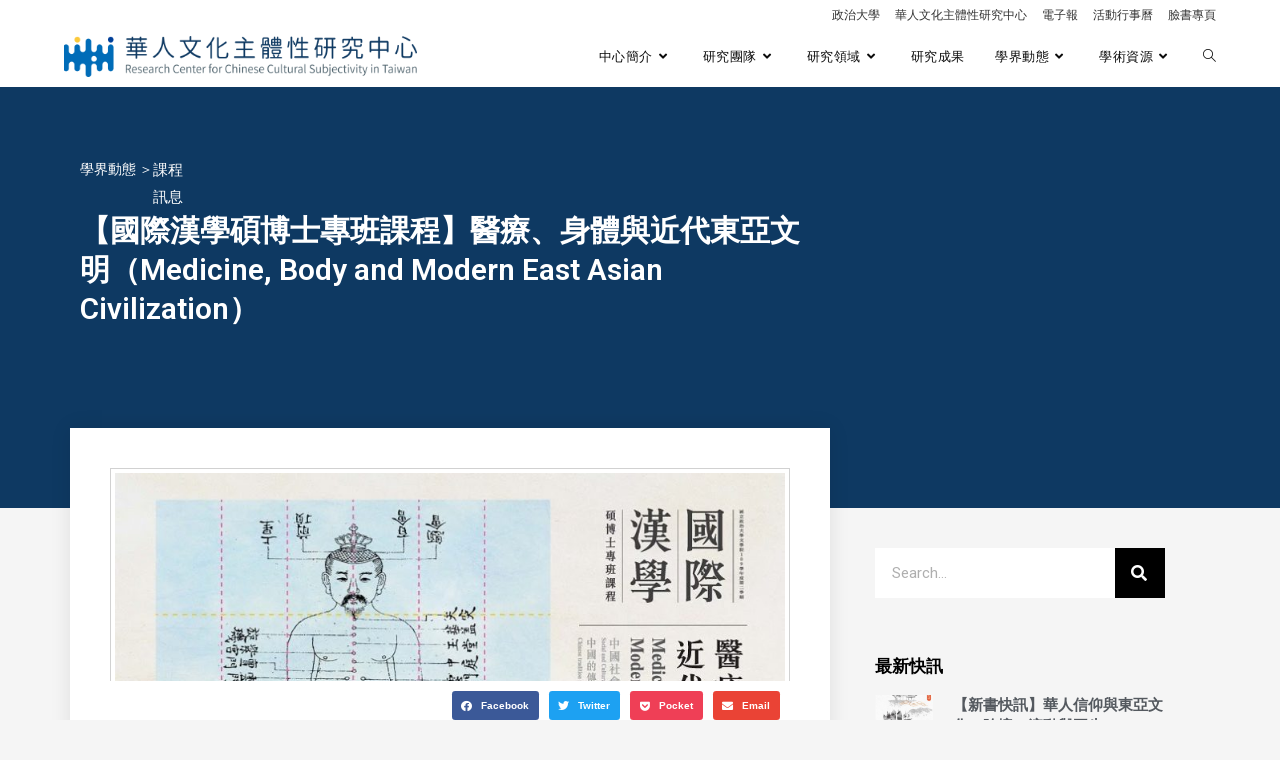

--- FILE ---
content_type: text/html; charset=UTF-8
request_url: http://www.ccstw.nccu.edu.tw/ccsnews/clinfo/%E3%80%90%E5%9C%8B%E9%9A%9B%E6%BC%A2%E5%AD%B8%E7%A2%A9%E5%8D%9A%E5%A3%AB%E5%B0%88%E7%8F%AD%E8%AA%B2%E7%A8%8B%E3%80%91%E9%86%AB%E7%99%82%E3%80%81%E8%BA%AB%E9%AB%94%E8%88%87%E8%BF%91%E4%BB%A3%E6%9D%B1/
body_size: 23746
content:
<!DOCTYPE html>
<html class="html" lang="zh-TW">
<head>
	<meta charset="UTF-8">
	<link rel="profile" href="https://gmpg.org/xfn/11">

	<title>【國際漢學碩博士專班課程】醫療、身體與近代東亞文明（Medicine, Body and Modern East Asian Civilization） &#8211; 華人文化主體性研究中心</title>
<meta name='robots' content='max-image-preview:large' />
<meta name="viewport" content="width=device-width, initial-scale=1"><link rel='dns-prefetch' href='//www.googletagmanager.com' />
<link rel="alternate" type="application/rss+xml" title="訂閱《華人文化主體性研究中心》&raquo; 資訊提供" href="http://www.ccstw.nccu.edu.tw/feed/" />
<link rel="alternate" type="application/rss+xml" title="訂閱《華人文化主體性研究中心》&raquo; 留言的資訊提供" href="http://www.ccstw.nccu.edu.tw/comments/feed/" />
<script>
window._wpemojiSettings = {"baseUrl":"https:\/\/s.w.org\/images\/core\/emoji\/14.0.0\/72x72\/","ext":".png","svgUrl":"https:\/\/s.w.org\/images\/core\/emoji\/14.0.0\/svg\/","svgExt":".svg","source":{"concatemoji":"http:\/\/www.ccstw.nccu.edu.tw\/wp-includes\/js\/wp-emoji-release.min.js?ver=6.2.8"}};
/*! This file is auto-generated */
!function(e,a,t){var n,r,o,i=a.createElement("canvas"),p=i.getContext&&i.getContext("2d");function s(e,t){p.clearRect(0,0,i.width,i.height),p.fillText(e,0,0);e=i.toDataURL();return p.clearRect(0,0,i.width,i.height),p.fillText(t,0,0),e===i.toDataURL()}function c(e){var t=a.createElement("script");t.src=e,t.defer=t.type="text/javascript",a.getElementsByTagName("head")[0].appendChild(t)}for(o=Array("flag","emoji"),t.supports={everything:!0,everythingExceptFlag:!0},r=0;r<o.length;r++)t.supports[o[r]]=function(e){if(p&&p.fillText)switch(p.textBaseline="top",p.font="600 32px Arial",e){case"flag":return s("\ud83c\udff3\ufe0f\u200d\u26a7\ufe0f","\ud83c\udff3\ufe0f\u200b\u26a7\ufe0f")?!1:!s("\ud83c\uddfa\ud83c\uddf3","\ud83c\uddfa\u200b\ud83c\uddf3")&&!s("\ud83c\udff4\udb40\udc67\udb40\udc62\udb40\udc65\udb40\udc6e\udb40\udc67\udb40\udc7f","\ud83c\udff4\u200b\udb40\udc67\u200b\udb40\udc62\u200b\udb40\udc65\u200b\udb40\udc6e\u200b\udb40\udc67\u200b\udb40\udc7f");case"emoji":return!s("\ud83e\udef1\ud83c\udffb\u200d\ud83e\udef2\ud83c\udfff","\ud83e\udef1\ud83c\udffb\u200b\ud83e\udef2\ud83c\udfff")}return!1}(o[r]),t.supports.everything=t.supports.everything&&t.supports[o[r]],"flag"!==o[r]&&(t.supports.everythingExceptFlag=t.supports.everythingExceptFlag&&t.supports[o[r]]);t.supports.everythingExceptFlag=t.supports.everythingExceptFlag&&!t.supports.flag,t.DOMReady=!1,t.readyCallback=function(){t.DOMReady=!0},t.supports.everything||(n=function(){t.readyCallback()},a.addEventListener?(a.addEventListener("DOMContentLoaded",n,!1),e.addEventListener("load",n,!1)):(e.attachEvent("onload",n),a.attachEvent("onreadystatechange",function(){"complete"===a.readyState&&t.readyCallback()})),(e=t.source||{}).concatemoji?c(e.concatemoji):e.wpemoji&&e.twemoji&&(c(e.twemoji),c(e.wpemoji)))}(window,document,window._wpemojiSettings);
</script>
<style>
img.wp-smiley,
img.emoji {
	display: inline !important;
	border: none !important;
	box-shadow: none !important;
	height: 1em !important;
	width: 1em !important;
	margin: 0 0.07em !important;
	vertical-align: -0.1em !important;
	background: none !important;
	padding: 0 !important;
}
</style>
	<link rel='stylesheet' id='wp-block-library-css' href='http://www.ccstw.nccu.edu.tw/wp-includes/css/dist/block-library/style.min.css?ver=6.2.8' media='all' />
<style id='wp-block-library-theme-inline-css'>
.wp-block-audio figcaption{color:#555;font-size:13px;text-align:center}.is-dark-theme .wp-block-audio figcaption{color:hsla(0,0%,100%,.65)}.wp-block-audio{margin:0 0 1em}.wp-block-code{border:1px solid #ccc;border-radius:4px;font-family:Menlo,Consolas,monaco,monospace;padding:.8em 1em}.wp-block-embed figcaption{color:#555;font-size:13px;text-align:center}.is-dark-theme .wp-block-embed figcaption{color:hsla(0,0%,100%,.65)}.wp-block-embed{margin:0 0 1em}.blocks-gallery-caption{color:#555;font-size:13px;text-align:center}.is-dark-theme .blocks-gallery-caption{color:hsla(0,0%,100%,.65)}.wp-block-image figcaption{color:#555;font-size:13px;text-align:center}.is-dark-theme .wp-block-image figcaption{color:hsla(0,0%,100%,.65)}.wp-block-image{margin:0 0 1em}.wp-block-pullquote{border-bottom:4px solid;border-top:4px solid;color:currentColor;margin-bottom:1.75em}.wp-block-pullquote cite,.wp-block-pullquote footer,.wp-block-pullquote__citation{color:currentColor;font-size:.8125em;font-style:normal;text-transform:uppercase}.wp-block-quote{border-left:.25em solid;margin:0 0 1.75em;padding-left:1em}.wp-block-quote cite,.wp-block-quote footer{color:currentColor;font-size:.8125em;font-style:normal;position:relative}.wp-block-quote.has-text-align-right{border-left:none;border-right:.25em solid;padding-left:0;padding-right:1em}.wp-block-quote.has-text-align-center{border:none;padding-left:0}.wp-block-quote.is-large,.wp-block-quote.is-style-large,.wp-block-quote.is-style-plain{border:none}.wp-block-search .wp-block-search__label{font-weight:700}.wp-block-search__button{border:1px solid #ccc;padding:.375em .625em}:where(.wp-block-group.has-background){padding:1.25em 2.375em}.wp-block-separator.has-css-opacity{opacity:.4}.wp-block-separator{border:none;border-bottom:2px solid;margin-left:auto;margin-right:auto}.wp-block-separator.has-alpha-channel-opacity{opacity:1}.wp-block-separator:not(.is-style-wide):not(.is-style-dots){width:100px}.wp-block-separator.has-background:not(.is-style-dots){border-bottom:none;height:1px}.wp-block-separator.has-background:not(.is-style-wide):not(.is-style-dots){height:2px}.wp-block-table{margin:0 0 1em}.wp-block-table td,.wp-block-table th{word-break:normal}.wp-block-table figcaption{color:#555;font-size:13px;text-align:center}.is-dark-theme .wp-block-table figcaption{color:hsla(0,0%,100%,.65)}.wp-block-video figcaption{color:#555;font-size:13px;text-align:center}.is-dark-theme .wp-block-video figcaption{color:hsla(0,0%,100%,.65)}.wp-block-video{margin:0 0 1em}.wp-block-template-part.has-background{margin-bottom:0;margin-top:0;padding:1.25em 2.375em}
</style>
<link rel='stylesheet' id='classic-theme-styles-css' href='http://www.ccstw.nccu.edu.tw/wp-includes/css/classic-themes.min.css?ver=6.2.8' media='all' />
<style id='global-styles-inline-css'>
body{--wp--preset--color--black: #000000;--wp--preset--color--cyan-bluish-gray: #abb8c3;--wp--preset--color--white: #ffffff;--wp--preset--color--pale-pink: #f78da7;--wp--preset--color--vivid-red: #cf2e2e;--wp--preset--color--luminous-vivid-orange: #ff6900;--wp--preset--color--luminous-vivid-amber: #fcb900;--wp--preset--color--light-green-cyan: #7bdcb5;--wp--preset--color--vivid-green-cyan: #00d084;--wp--preset--color--pale-cyan-blue: #8ed1fc;--wp--preset--color--vivid-cyan-blue: #0693e3;--wp--preset--color--vivid-purple: #9b51e0;--wp--preset--gradient--vivid-cyan-blue-to-vivid-purple: linear-gradient(135deg,rgba(6,147,227,1) 0%,rgb(155,81,224) 100%);--wp--preset--gradient--light-green-cyan-to-vivid-green-cyan: linear-gradient(135deg,rgb(122,220,180) 0%,rgb(0,208,130) 100%);--wp--preset--gradient--luminous-vivid-amber-to-luminous-vivid-orange: linear-gradient(135deg,rgba(252,185,0,1) 0%,rgba(255,105,0,1) 100%);--wp--preset--gradient--luminous-vivid-orange-to-vivid-red: linear-gradient(135deg,rgba(255,105,0,1) 0%,rgb(207,46,46) 100%);--wp--preset--gradient--very-light-gray-to-cyan-bluish-gray: linear-gradient(135deg,rgb(238,238,238) 0%,rgb(169,184,195) 100%);--wp--preset--gradient--cool-to-warm-spectrum: linear-gradient(135deg,rgb(74,234,220) 0%,rgb(151,120,209) 20%,rgb(207,42,186) 40%,rgb(238,44,130) 60%,rgb(251,105,98) 80%,rgb(254,248,76) 100%);--wp--preset--gradient--blush-light-purple: linear-gradient(135deg,rgb(255,206,236) 0%,rgb(152,150,240) 100%);--wp--preset--gradient--blush-bordeaux: linear-gradient(135deg,rgb(254,205,165) 0%,rgb(254,45,45) 50%,rgb(107,0,62) 100%);--wp--preset--gradient--luminous-dusk: linear-gradient(135deg,rgb(255,203,112) 0%,rgb(199,81,192) 50%,rgb(65,88,208) 100%);--wp--preset--gradient--pale-ocean: linear-gradient(135deg,rgb(255,245,203) 0%,rgb(182,227,212) 50%,rgb(51,167,181) 100%);--wp--preset--gradient--electric-grass: linear-gradient(135deg,rgb(202,248,128) 0%,rgb(113,206,126) 100%);--wp--preset--gradient--midnight: linear-gradient(135deg,rgb(2,3,129) 0%,rgb(40,116,252) 100%);--wp--preset--duotone--dark-grayscale: url('#wp-duotone-dark-grayscale');--wp--preset--duotone--grayscale: url('#wp-duotone-grayscale');--wp--preset--duotone--purple-yellow: url('#wp-duotone-purple-yellow');--wp--preset--duotone--blue-red: url('#wp-duotone-blue-red');--wp--preset--duotone--midnight: url('#wp-duotone-midnight');--wp--preset--duotone--magenta-yellow: url('#wp-duotone-magenta-yellow');--wp--preset--duotone--purple-green: url('#wp-duotone-purple-green');--wp--preset--duotone--blue-orange: url('#wp-duotone-blue-orange');--wp--preset--font-size--small: 13px;--wp--preset--font-size--medium: 20px;--wp--preset--font-size--large: 36px;--wp--preset--font-size--x-large: 42px;--wp--preset--spacing--20: 0.44rem;--wp--preset--spacing--30: 0.67rem;--wp--preset--spacing--40: 1rem;--wp--preset--spacing--50: 1.5rem;--wp--preset--spacing--60: 2.25rem;--wp--preset--spacing--70: 3.38rem;--wp--preset--spacing--80: 5.06rem;--wp--preset--shadow--natural: 6px 6px 9px rgba(0, 0, 0, 0.2);--wp--preset--shadow--deep: 12px 12px 50px rgba(0, 0, 0, 0.4);--wp--preset--shadow--sharp: 6px 6px 0px rgba(0, 0, 0, 0.2);--wp--preset--shadow--outlined: 6px 6px 0px -3px rgba(255, 255, 255, 1), 6px 6px rgba(0, 0, 0, 1);--wp--preset--shadow--crisp: 6px 6px 0px rgba(0, 0, 0, 1);}:where(.is-layout-flex){gap: 0.5em;}body .is-layout-flow > .alignleft{float: left;margin-inline-start: 0;margin-inline-end: 2em;}body .is-layout-flow > .alignright{float: right;margin-inline-start: 2em;margin-inline-end: 0;}body .is-layout-flow > .aligncenter{margin-left: auto !important;margin-right: auto !important;}body .is-layout-constrained > .alignleft{float: left;margin-inline-start: 0;margin-inline-end: 2em;}body .is-layout-constrained > .alignright{float: right;margin-inline-start: 2em;margin-inline-end: 0;}body .is-layout-constrained > .aligncenter{margin-left: auto !important;margin-right: auto !important;}body .is-layout-constrained > :where(:not(.alignleft):not(.alignright):not(.alignfull)){max-width: var(--wp--style--global--content-size);margin-left: auto !important;margin-right: auto !important;}body .is-layout-constrained > .alignwide{max-width: var(--wp--style--global--wide-size);}body .is-layout-flex{display: flex;}body .is-layout-flex{flex-wrap: wrap;align-items: center;}body .is-layout-flex > *{margin: 0;}:where(.wp-block-columns.is-layout-flex){gap: 2em;}.has-black-color{color: var(--wp--preset--color--black) !important;}.has-cyan-bluish-gray-color{color: var(--wp--preset--color--cyan-bluish-gray) !important;}.has-white-color{color: var(--wp--preset--color--white) !important;}.has-pale-pink-color{color: var(--wp--preset--color--pale-pink) !important;}.has-vivid-red-color{color: var(--wp--preset--color--vivid-red) !important;}.has-luminous-vivid-orange-color{color: var(--wp--preset--color--luminous-vivid-orange) !important;}.has-luminous-vivid-amber-color{color: var(--wp--preset--color--luminous-vivid-amber) !important;}.has-light-green-cyan-color{color: var(--wp--preset--color--light-green-cyan) !important;}.has-vivid-green-cyan-color{color: var(--wp--preset--color--vivid-green-cyan) !important;}.has-pale-cyan-blue-color{color: var(--wp--preset--color--pale-cyan-blue) !important;}.has-vivid-cyan-blue-color{color: var(--wp--preset--color--vivid-cyan-blue) !important;}.has-vivid-purple-color{color: var(--wp--preset--color--vivid-purple) !important;}.has-black-background-color{background-color: var(--wp--preset--color--black) !important;}.has-cyan-bluish-gray-background-color{background-color: var(--wp--preset--color--cyan-bluish-gray) !important;}.has-white-background-color{background-color: var(--wp--preset--color--white) !important;}.has-pale-pink-background-color{background-color: var(--wp--preset--color--pale-pink) !important;}.has-vivid-red-background-color{background-color: var(--wp--preset--color--vivid-red) !important;}.has-luminous-vivid-orange-background-color{background-color: var(--wp--preset--color--luminous-vivid-orange) !important;}.has-luminous-vivid-amber-background-color{background-color: var(--wp--preset--color--luminous-vivid-amber) !important;}.has-light-green-cyan-background-color{background-color: var(--wp--preset--color--light-green-cyan) !important;}.has-vivid-green-cyan-background-color{background-color: var(--wp--preset--color--vivid-green-cyan) !important;}.has-pale-cyan-blue-background-color{background-color: var(--wp--preset--color--pale-cyan-blue) !important;}.has-vivid-cyan-blue-background-color{background-color: var(--wp--preset--color--vivid-cyan-blue) !important;}.has-vivid-purple-background-color{background-color: var(--wp--preset--color--vivid-purple) !important;}.has-black-border-color{border-color: var(--wp--preset--color--black) !important;}.has-cyan-bluish-gray-border-color{border-color: var(--wp--preset--color--cyan-bluish-gray) !important;}.has-white-border-color{border-color: var(--wp--preset--color--white) !important;}.has-pale-pink-border-color{border-color: var(--wp--preset--color--pale-pink) !important;}.has-vivid-red-border-color{border-color: var(--wp--preset--color--vivid-red) !important;}.has-luminous-vivid-orange-border-color{border-color: var(--wp--preset--color--luminous-vivid-orange) !important;}.has-luminous-vivid-amber-border-color{border-color: var(--wp--preset--color--luminous-vivid-amber) !important;}.has-light-green-cyan-border-color{border-color: var(--wp--preset--color--light-green-cyan) !important;}.has-vivid-green-cyan-border-color{border-color: var(--wp--preset--color--vivid-green-cyan) !important;}.has-pale-cyan-blue-border-color{border-color: var(--wp--preset--color--pale-cyan-blue) !important;}.has-vivid-cyan-blue-border-color{border-color: var(--wp--preset--color--vivid-cyan-blue) !important;}.has-vivid-purple-border-color{border-color: var(--wp--preset--color--vivid-purple) !important;}.has-vivid-cyan-blue-to-vivid-purple-gradient-background{background: var(--wp--preset--gradient--vivid-cyan-blue-to-vivid-purple) !important;}.has-light-green-cyan-to-vivid-green-cyan-gradient-background{background: var(--wp--preset--gradient--light-green-cyan-to-vivid-green-cyan) !important;}.has-luminous-vivid-amber-to-luminous-vivid-orange-gradient-background{background: var(--wp--preset--gradient--luminous-vivid-amber-to-luminous-vivid-orange) !important;}.has-luminous-vivid-orange-to-vivid-red-gradient-background{background: var(--wp--preset--gradient--luminous-vivid-orange-to-vivid-red) !important;}.has-very-light-gray-to-cyan-bluish-gray-gradient-background{background: var(--wp--preset--gradient--very-light-gray-to-cyan-bluish-gray) !important;}.has-cool-to-warm-spectrum-gradient-background{background: var(--wp--preset--gradient--cool-to-warm-spectrum) !important;}.has-blush-light-purple-gradient-background{background: var(--wp--preset--gradient--blush-light-purple) !important;}.has-blush-bordeaux-gradient-background{background: var(--wp--preset--gradient--blush-bordeaux) !important;}.has-luminous-dusk-gradient-background{background: var(--wp--preset--gradient--luminous-dusk) !important;}.has-pale-ocean-gradient-background{background: var(--wp--preset--gradient--pale-ocean) !important;}.has-electric-grass-gradient-background{background: var(--wp--preset--gradient--electric-grass) !important;}.has-midnight-gradient-background{background: var(--wp--preset--gradient--midnight) !important;}.has-small-font-size{font-size: var(--wp--preset--font-size--small) !important;}.has-medium-font-size{font-size: var(--wp--preset--font-size--medium) !important;}.has-large-font-size{font-size: var(--wp--preset--font-size--large) !important;}.has-x-large-font-size{font-size: var(--wp--preset--font-size--x-large) !important;}
.wp-block-navigation a:where(:not(.wp-element-button)){color: inherit;}
:where(.wp-block-columns.is-layout-flex){gap: 2em;}
.wp-block-pullquote{font-size: 1.5em;line-height: 1.6;}
</style>
<link rel='stylesheet' id='font-awesome-css' href='http://www.ccstw.nccu.edu.tw/wp-content/themes/oceanwp/assets/fonts/fontawesome/css/all.min.css?ver=5.15.1' media='all' />
<link rel='stylesheet' id='simple-line-icons-css' href='http://www.ccstw.nccu.edu.tw/wp-content/themes/oceanwp/assets/css/third/simple-line-icons.min.css?ver=2.4.0' media='all' />
<link rel='stylesheet' id='oceanwp-style-css' href='http://www.ccstw.nccu.edu.tw/wp-content/themes/oceanwp/assets/css/style.min.css?ver=3.4.2' media='all' />
<link rel='stylesheet' id='jet-elements-css' href='http://www.ccstw.nccu.edu.tw/wp-content/plugins/jet-elements/assets/css/jet-elements.css?ver=2.6.9' media='all' />
<link rel='stylesheet' id='jet-elements-skin-css' href='http://www.ccstw.nccu.edu.tw/wp-content/plugins/jet-elements/assets/css/jet-elements-skin.css?ver=2.6.9' media='all' />
<link rel='stylesheet' id='elementor-icons-css' href='http://www.ccstw.nccu.edu.tw/wp-content/plugins/elementor/assets/lib/eicons/css/elementor-icons.min.css?ver=5.18.0' media='all' />
<link rel='stylesheet' id='elementor-frontend-legacy-css' href='http://www.ccstw.nccu.edu.tw/wp-content/plugins/elementor/assets/css/frontend-legacy.min.css?ver=3.12.0' media='all' />
<link rel='stylesheet' id='elementor-frontend-css' href='http://www.ccstw.nccu.edu.tw/wp-content/plugins/elementor/assets/css/frontend.min.css?ver=3.12.0' media='all' />
<link rel='stylesheet' id='swiper-css' href='http://www.ccstw.nccu.edu.tw/wp-content/plugins/elementor/assets/lib/swiper/css/swiper.min.css?ver=5.3.6' media='all' />
<link rel='stylesheet' id='elementor-post-1128-css' href='http://www.ccstw.nccu.edu.tw/wp-content/uploads/elementor/css/post-1128.css?ver=1680270358' media='all' />
<link rel='stylesheet' id='elementor-pro-css' href='http://www.ccstw.nccu.edu.tw/wp-content/plugins/elementor-pro/assets/css/frontend.min.css?ver=3.12.0' media='all' />
<link rel='stylesheet' id='jet-tabs-frontend-css' href='http://www.ccstw.nccu.edu.tw/wp-content/plugins/jet-tabs/assets/css/jet-tabs-frontend.css?ver=2.1.21' media='all' />
<link rel='stylesheet' id='font-awesome-5-all-css' href='http://www.ccstw.nccu.edu.tw/wp-content/plugins/elementor/assets/lib/font-awesome/css/all.min.css?ver=3.12.0' media='all' />
<link rel='stylesheet' id='font-awesome-4-shim-css' href='http://www.ccstw.nccu.edu.tw/wp-content/plugins/elementor/assets/lib/font-awesome/css/v4-shims.min.css?ver=3.12.0' media='all' />
<link rel='stylesheet' id='elementor-global-css' href='http://www.ccstw.nccu.edu.tw/wp-content/uploads/elementor/css/global.css?ver=1680270359' media='all' />
<link rel='stylesheet' id='elementor-post-544-css' href='http://www.ccstw.nccu.edu.tw/wp-content/uploads/elementor/css/post-544.css?ver=1680270361' media='all' />
<link rel='stylesheet' id='elementor-post-1976-css' href='http://www.ccstw.nccu.edu.tw/wp-content/uploads/elementor/css/post-1976.css?ver=1680274134' media='all' />
<link rel='stylesheet' id='tablepress-default-css' href='http://www.ccstw.nccu.edu.tw/wp-content/plugins/tablepress/css/build/default.css?ver=2.1' media='all' />
<link rel='stylesheet' id='oe-widgets-style-css' href='http://www.ccstw.nccu.edu.tw/wp-content/plugins/ocean-extra/assets/css/widgets.css?ver=6.2.8' media='all' />
<link rel='stylesheet' id='google-fonts-1-css' href='https://fonts.googleapis.com/css?family=Roboto%3A100%2C100italic%2C200%2C200italic%2C300%2C300italic%2C400%2C400italic%2C500%2C500italic%2C600%2C600italic%2C700%2C700italic%2C800%2C800italic%2C900%2C900italic%7CRoboto+Slab%3A100%2C100italic%2C200%2C200italic%2C300%2C300italic%2C400%2C400italic%2C500%2C500italic%2C600%2C600italic%2C700%2C700italic%2C800%2C800italic%2C900%2C900italic%7CMerriweather%3A100%2C100italic%2C200%2C200italic%2C300%2C300italic%2C400%2C400italic%2C500%2C500italic%2C600%2C600italic%2C700%2C700italic%2C800%2C800italic%2C900%2C900italic&#038;display=auto&#038;ver=6.2.8' media='all' />
<link rel='stylesheet' id='elementor-icons-shared-0-css' href='http://www.ccstw.nccu.edu.tw/wp-content/plugins/elementor/assets/lib/font-awesome/css/fontawesome.min.css?ver=5.15.3' media='all' />
<link rel='stylesheet' id='elementor-icons-fa-solid-css' href='http://www.ccstw.nccu.edu.tw/wp-content/plugins/elementor/assets/lib/font-awesome/css/solid.min.css?ver=5.15.3' media='all' />
<link rel='stylesheet' id='elementor-icons-fa-brands-css' href='http://www.ccstw.nccu.edu.tw/wp-content/plugins/elementor/assets/lib/font-awesome/css/brands.min.css?ver=5.15.3' media='all' />
<link rel='stylesheet' id='elementor-icons-fa-regular-css' href='http://www.ccstw.nccu.edu.tw/wp-content/plugins/elementor/assets/lib/font-awesome/css/regular.min.css?ver=5.15.3' media='all' />
<link rel="preconnect" href="https://fonts.gstatic.com/" crossorigin><script src='http://www.ccstw.nccu.edu.tw/wp-includes/js/jquery/jquery.min.js?ver=3.6.4' id='jquery-core-js'></script>
<script src='http://www.ccstw.nccu.edu.tw/wp-includes/js/jquery/jquery-migrate.min.js?ver=3.4.0' id='jquery-migrate-js'></script>
<script src='http://www.ccstw.nccu.edu.tw/wp-content/plugins/elementor/assets/lib/font-awesome/js/v4-shims.min.js?ver=3.12.0' id='font-awesome-4-shim-js'></script>

<!-- Google Analytics snippet added by Site Kit -->
<script src='https://www.googletagmanager.com/gtag/js?id=UA-159317307-1' id='google_gtagjs-js' async></script>
<script id='google_gtagjs-js-after'>
window.dataLayer = window.dataLayer || [];function gtag(){dataLayer.push(arguments);}
gtag('set', 'linker', {"domains":["www.ccstw.nccu.edu.tw"]} );
gtag("js", new Date());
gtag("set", "developer_id.dZTNiMT", true);
gtag("config", "UA-159317307-1", {"anonymize_ip":true});
</script>

<!-- End Google Analytics snippet added by Site Kit -->
<link rel="https://api.w.org/" href="http://www.ccstw.nccu.edu.tw/wp-json/" /><link rel="alternate" type="application/json" href="http://www.ccstw.nccu.edu.tw/wp-json/wp/v2/posts/3417" /><link rel="EditURI" type="application/rsd+xml" title="RSD" href="http://www.ccstw.nccu.edu.tw/xmlrpc.php?rsd" />
<link rel="wlwmanifest" type="application/wlwmanifest+xml" href="http://www.ccstw.nccu.edu.tw/wp-includes/wlwmanifest.xml" />
<meta name="generator" content="WordPress 6.2.8" />
<link rel="canonical" href="http://www.ccstw.nccu.edu.tw/ccsnews/clinfo/%e3%80%90%e5%9c%8b%e9%9a%9b%e6%bc%a2%e5%ad%b8%e7%a2%a9%e5%8d%9a%e5%a3%ab%e5%b0%88%e7%8f%ad%e8%aa%b2%e7%a8%8b%e3%80%91%e9%86%ab%e7%99%82%e3%80%81%e8%ba%ab%e9%ab%94%e8%88%87%e8%bf%91%e4%bb%a3%e6%9d%b1/" />
<link rel='shortlink' href='http://www.ccstw.nccu.edu.tw/?p=3417' />
<link rel="alternate" type="application/json+oembed" href="http://www.ccstw.nccu.edu.tw/wp-json/oembed/1.0/embed?url=http%3A%2F%2Fwww.ccstw.nccu.edu.tw%2Fccsnews%2Fclinfo%2F%25e3%2580%2590%25e5%259c%258b%25e9%259a%259b%25e6%25bc%25a2%25e5%25ad%25b8%25e7%25a2%25a9%25e5%258d%259a%25e5%25a3%25ab%25e5%25b0%2588%25e7%258f%25ad%25e8%25aa%25b2%25e7%25a8%258b%25e3%2580%2591%25e9%2586%25ab%25e7%2599%2582%25e3%2580%2581%25e8%25ba%25ab%25e9%25ab%2594%25e8%2588%2587%25e8%25bf%2591%25e4%25bb%25a3%25e6%259d%25b1%2F" />
<link rel="alternate" type="text/xml+oembed" href="http://www.ccstw.nccu.edu.tw/wp-json/oembed/1.0/embed?url=http%3A%2F%2Fwww.ccstw.nccu.edu.tw%2Fccsnews%2Fclinfo%2F%25e3%2580%2590%25e5%259c%258b%25e9%259a%259b%25e6%25bc%25a2%25e5%25ad%25b8%25e7%25a2%25a9%25e5%258d%259a%25e5%25a3%25ab%25e5%25b0%2588%25e7%258f%25ad%25e8%25aa%25b2%25e7%25a8%258b%25e3%2580%2591%25e9%2586%25ab%25e7%2599%2582%25e3%2580%2581%25e8%25ba%25ab%25e9%25ab%2594%25e8%2588%2587%25e8%25bf%2591%25e4%25bb%25a3%25e6%259d%25b1%2F&#038;format=xml" />
<meta name="generator" content="Site Kit by Google 1.96.0" /><meta name="generator" content="Elementor 3.12.0; features: a11y_improvements, additional_custom_breakpoints; settings: css_print_method-external, google_font-enabled, font_display-auto">
<link rel="icon" href="http://www.ccstw.nccu.edu.tw/wp-content/uploads/2020/02/cropped-LOGO512-ww-32x32.png" sizes="32x32" />
<link rel="icon" href="http://www.ccstw.nccu.edu.tw/wp-content/uploads/2020/02/cropped-LOGO512-ww-192x192.png" sizes="192x192" />
<link rel="apple-touch-icon" href="http://www.ccstw.nccu.edu.tw/wp-content/uploads/2020/02/cropped-LOGO512-ww-180x180.png" />
<meta name="msapplication-TileImage" content="http://www.ccstw.nccu.edu.tw/wp-content/uploads/2020/02/cropped-LOGO512-ww-270x270.png" />
		<style id="wp-custom-css">
			body{font-family:arial,"Microsoft JhengHei","微軟正黑體",sans-serif !important}		</style>
		<!-- OceanWP CSS -->
<style type="text/css">
/* General CSS */a:hover,a.light:hover,.theme-heading .text::before,.theme-heading .text::after,#top-bar-content >a:hover,#top-bar-social li.oceanwp-email a:hover,#site-navigation-wrap .dropdown-menu >li >a:hover,#site-header.medium-header #medium-searchform button:hover,.oceanwp-mobile-menu-icon a:hover,.blog-entry.post .blog-entry-header .entry-title a:hover,.blog-entry.post .blog-entry-readmore a:hover,.blog-entry.thumbnail-entry .blog-entry-category a,ul.meta li a:hover,.dropcap,.single nav.post-navigation .nav-links .title,body .related-post-title a:hover,body #wp-calendar caption,body .contact-info-widget.default i,body .contact-info-widget.big-icons i,body .custom-links-widget .oceanwp-custom-links li a:hover,body .custom-links-widget .oceanwp-custom-links li a:hover:before,body .posts-thumbnails-widget li a:hover,body .social-widget li.oceanwp-email a:hover,.comment-author .comment-meta .comment-reply-link,#respond #cancel-comment-reply-link:hover,#footer-widgets .footer-box a:hover,#footer-bottom a:hover,#footer-bottom #footer-bottom-menu a:hover,.sidr a:hover,.sidr-class-dropdown-toggle:hover,.sidr-class-menu-item-has-children.active >a,.sidr-class-menu-item-has-children.active >a >.sidr-class-dropdown-toggle,input[type=checkbox]:checked:before{color:#0062af}.single nav.post-navigation .nav-links .title .owp-icon use,.blog-entry.post .blog-entry-readmore a:hover .owp-icon use,body .contact-info-widget.default .owp-icon use,body .contact-info-widget.big-icons .owp-icon use{stroke:#0062af}input[type="button"],input[type="reset"],input[type="submit"],button[type="submit"],.button,#site-navigation-wrap .dropdown-menu >li.btn >a >span,.thumbnail:hover i,.post-quote-content,.omw-modal .omw-close-modal,body .contact-info-widget.big-icons li:hover i,body div.wpforms-container-full .wpforms-form input[type=submit],body div.wpforms-container-full .wpforms-form button[type=submit],body div.wpforms-container-full .wpforms-form .wpforms-page-button{background-color:#0062af}.thumbnail:hover .link-post-svg-icon{background-color:#0062af}body .contact-info-widget.big-icons li:hover .owp-icon{background-color:#0062af}.widget-title{border-color:#0062af}blockquote{border-color:#0062af}#searchform-dropdown{border-color:#0062af}.dropdown-menu .sub-menu{border-color:#0062af}.blog-entry.large-entry .blog-entry-readmore a:hover{border-color:#0062af}.oceanwp-newsletter-form-wrap input[type="email"]:focus{border-color:#0062af}.social-widget li.oceanwp-email a:hover{border-color:#0062af}#respond #cancel-comment-reply-link:hover{border-color:#0062af}body .contact-info-widget.big-icons li:hover i{border-color:#0062af}#footer-widgets .oceanwp-newsletter-form-wrap input[type="email"]:focus{border-color:#0062af}blockquote,.wp-block-quote{border-left-color:#0062af}body .contact-info-widget.big-icons li:hover .owp-icon{border-color:#0062af}a:hover{color:#0062af}a:hover .owp-icon use{stroke:#0062af}.boxed-layout{background-color:#ffffff}#main #content-wrap,.separate-layout #main #content-wrap{padding-top:0;padding-bottom:0}.page-header,.has-transparent-header .page-header{padding:0}.page-header .page-header-title,.page-header.background-image-page-header .page-header-title{color:#ffffff}.site-breadcrumbs a,.background-image-page-header .site-breadcrumbs a{color:#ffffff}.site-breadcrumbs a .owp-icon use,.background-image-page-header .site-breadcrumbs a .owp-icon use{stroke:#ffffff}.site-breadcrumbs a:hover,.background-image-page-header .site-breadcrumbs a:hover{color:#eeee22}.site-breadcrumbs a:hover .owp-icon use,.background-image-page-header .site-breadcrumbs a:hover .owp-icon use{stroke:#eeee22}/* Header CSS */#site-logo #site-logo-inner,.oceanwp-social-menu .social-menu-inner,#site-header.full_screen-header .menu-bar-inner,.after-header-content .after-header-content-inner{height:60px}#site-navigation-wrap .dropdown-menu >li >a,.oceanwp-mobile-menu-icon a,.mobile-menu-close,.after-header-content-inner >a{line-height:60px}#site-header.has-header-media .overlay-header-media{background-color:rgba(0,0,0,0.5)}#site-logo #site-logo-inner a img,#site-header.center-header #site-navigation-wrap .middle-site-logo a img{max-width:500px}@media (max-width:768px){#site-logo #site-logo-inner a img,#site-header.center-header #site-navigation-wrap .middle-site-logo a img{max-width:448px}}@media (max-width:480px){#site-logo #site-logo-inner a img,#site-header.center-header #site-navigation-wrap .middle-site-logo a img{max-width:185px}}#site-header #site-logo #site-logo-inner a img,#site-header.center-header #site-navigation-wrap .middle-site-logo a img{max-height:41px}@media (max-width:768px){#site-header #site-logo #site-logo-inner a img,#site-header.center-header #site-navigation-wrap .middle-site-logo a img{max-height:25px}}@media (max-width:480px){#site-header #site-logo #site-logo-inner a img,#site-header.center-header #site-navigation-wrap .middle-site-logo a img{max-height:25px}}.effect-one #site-navigation-wrap .dropdown-menu >li >a.menu-link >span:after,.effect-three #site-navigation-wrap .dropdown-menu >li >a.menu-link >span:after,.effect-five #site-navigation-wrap .dropdown-menu >li >a.menu-link >span:before,.effect-five #site-navigation-wrap .dropdown-menu >li >a.menu-link >span:after,.effect-nine #site-navigation-wrap .dropdown-menu >li >a.menu-link >span:before,.effect-nine #site-navigation-wrap .dropdown-menu >li >a.menu-link >span:after{background-color:#fcc93b}.effect-four #site-navigation-wrap .dropdown-menu >li >a.menu-link >span:before,.effect-four #site-navigation-wrap .dropdown-menu >li >a.menu-link >span:after,.effect-seven #site-navigation-wrap .dropdown-menu >li >a.menu-link:hover >span:after,.effect-seven #site-navigation-wrap .dropdown-menu >li.sfHover >a.menu-link >span:after{color:#fcc93b}.effect-seven #site-navigation-wrap .dropdown-menu >li >a.menu-link:hover >span:after,.effect-seven #site-navigation-wrap .dropdown-menu >li.sfHover >a.menu-link >span:after{text-shadow:10px 0 #fcc93b,-10px 0 #fcc93b}#site-navigation-wrap .dropdown-menu >li >a,.oceanwp-mobile-menu-icon a,#searchform-header-replace-close{color:#0c0c0c}#site-navigation-wrap .dropdown-menu >li >a .owp-icon use,.oceanwp-mobile-menu-icon a .owp-icon use,#searchform-header-replace-close .owp-icon use{stroke:#0c0c0c}#site-navigation-wrap .dropdown-menu >li >a:hover,.oceanwp-mobile-menu-icon a:hover,#searchform-header-replace-close:hover{color:#0062af}#site-navigation-wrap .dropdown-menu >li >a:hover .owp-icon use,.oceanwp-mobile-menu-icon a:hover .owp-icon use,#searchform-header-replace-close:hover .owp-icon use{stroke:#0062af}#site-navigation-wrap .dropdown-menu >.current-menu-item >a,#site-navigation-wrap .dropdown-menu >.current-menu-ancestor >a,#site-navigation-wrap .dropdown-menu >.current-menu-item >a:hover,#site-navigation-wrap .dropdown-menu >.current-menu-ancestor >a:hover{color:#0062af}/* Top Bar CSS */#top-bar{padding:5px 0 0 0}#top-bar-wrap{border-color:#ffffff}/* Footer Bottom CSS */#footer-bottom{background-color:#0062af}/* Typography CSS */.blog-entry.post .blog-entry-header .entry-title a{line-height:0.7}.single-post .entry-title{font-size:12px;color:#000000;line-height:1.2}
</style></head>

<body class="post-template-default single single-post postid-3417 single-format-standard wp-custom-logo wp-embed-responsive oceanwp-theme dropdown-mobile no-header-border default-breakpoint content-full-width content-max-width post-in-category-clinfo has-topbar page-header-disabled has-blog-grid elementor-default elementor-template-full-width elementor-kit-1128 elementor-page-1976" >


	<svg xmlns="http://www.w3.org/2000/svg" viewBox="0 0 0 0" width="0" height="0" focusable="false" role="none" style="visibility: hidden; position: absolute; left: -9999px; overflow: hidden;" ><defs><filter id="wp-duotone-dark-grayscale"><feColorMatrix color-interpolation-filters="sRGB" type="matrix" values=" .299 .587 .114 0 0 .299 .587 .114 0 0 .299 .587 .114 0 0 .299 .587 .114 0 0 " /><feComponentTransfer color-interpolation-filters="sRGB" ><feFuncR type="table" tableValues="0 0.49803921568627" /><feFuncG type="table" tableValues="0 0.49803921568627" /><feFuncB type="table" tableValues="0 0.49803921568627" /><feFuncA type="table" tableValues="1 1" /></feComponentTransfer><feComposite in2="SourceGraphic" operator="in" /></filter></defs></svg><svg xmlns="http://www.w3.org/2000/svg" viewBox="0 0 0 0" width="0" height="0" focusable="false" role="none" style="visibility: hidden; position: absolute; left: -9999px; overflow: hidden;" ><defs><filter id="wp-duotone-grayscale"><feColorMatrix color-interpolation-filters="sRGB" type="matrix" values=" .299 .587 .114 0 0 .299 .587 .114 0 0 .299 .587 .114 0 0 .299 .587 .114 0 0 " /><feComponentTransfer color-interpolation-filters="sRGB" ><feFuncR type="table" tableValues="0 1" /><feFuncG type="table" tableValues="0 1" /><feFuncB type="table" tableValues="0 1" /><feFuncA type="table" tableValues="1 1" /></feComponentTransfer><feComposite in2="SourceGraphic" operator="in" /></filter></defs></svg><svg xmlns="http://www.w3.org/2000/svg" viewBox="0 0 0 0" width="0" height="0" focusable="false" role="none" style="visibility: hidden; position: absolute; left: -9999px; overflow: hidden;" ><defs><filter id="wp-duotone-purple-yellow"><feColorMatrix color-interpolation-filters="sRGB" type="matrix" values=" .299 .587 .114 0 0 .299 .587 .114 0 0 .299 .587 .114 0 0 .299 .587 .114 0 0 " /><feComponentTransfer color-interpolation-filters="sRGB" ><feFuncR type="table" tableValues="0.54901960784314 0.98823529411765" /><feFuncG type="table" tableValues="0 1" /><feFuncB type="table" tableValues="0.71764705882353 0.25490196078431" /><feFuncA type="table" tableValues="1 1" /></feComponentTransfer><feComposite in2="SourceGraphic" operator="in" /></filter></defs></svg><svg xmlns="http://www.w3.org/2000/svg" viewBox="0 0 0 0" width="0" height="0" focusable="false" role="none" style="visibility: hidden; position: absolute; left: -9999px; overflow: hidden;" ><defs><filter id="wp-duotone-blue-red"><feColorMatrix color-interpolation-filters="sRGB" type="matrix" values=" .299 .587 .114 0 0 .299 .587 .114 0 0 .299 .587 .114 0 0 .299 .587 .114 0 0 " /><feComponentTransfer color-interpolation-filters="sRGB" ><feFuncR type="table" tableValues="0 1" /><feFuncG type="table" tableValues="0 0.27843137254902" /><feFuncB type="table" tableValues="0.5921568627451 0.27843137254902" /><feFuncA type="table" tableValues="1 1" /></feComponentTransfer><feComposite in2="SourceGraphic" operator="in" /></filter></defs></svg><svg xmlns="http://www.w3.org/2000/svg" viewBox="0 0 0 0" width="0" height="0" focusable="false" role="none" style="visibility: hidden; position: absolute; left: -9999px; overflow: hidden;" ><defs><filter id="wp-duotone-midnight"><feColorMatrix color-interpolation-filters="sRGB" type="matrix" values=" .299 .587 .114 0 0 .299 .587 .114 0 0 .299 .587 .114 0 0 .299 .587 .114 0 0 " /><feComponentTransfer color-interpolation-filters="sRGB" ><feFuncR type="table" tableValues="0 0" /><feFuncG type="table" tableValues="0 0.64705882352941" /><feFuncB type="table" tableValues="0 1" /><feFuncA type="table" tableValues="1 1" /></feComponentTransfer><feComposite in2="SourceGraphic" operator="in" /></filter></defs></svg><svg xmlns="http://www.w3.org/2000/svg" viewBox="0 0 0 0" width="0" height="0" focusable="false" role="none" style="visibility: hidden; position: absolute; left: -9999px; overflow: hidden;" ><defs><filter id="wp-duotone-magenta-yellow"><feColorMatrix color-interpolation-filters="sRGB" type="matrix" values=" .299 .587 .114 0 0 .299 .587 .114 0 0 .299 .587 .114 0 0 .299 .587 .114 0 0 " /><feComponentTransfer color-interpolation-filters="sRGB" ><feFuncR type="table" tableValues="0.78039215686275 1" /><feFuncG type="table" tableValues="0 0.94901960784314" /><feFuncB type="table" tableValues="0.35294117647059 0.47058823529412" /><feFuncA type="table" tableValues="1 1" /></feComponentTransfer><feComposite in2="SourceGraphic" operator="in" /></filter></defs></svg><svg xmlns="http://www.w3.org/2000/svg" viewBox="0 0 0 0" width="0" height="0" focusable="false" role="none" style="visibility: hidden; position: absolute; left: -9999px; overflow: hidden;" ><defs><filter id="wp-duotone-purple-green"><feColorMatrix color-interpolation-filters="sRGB" type="matrix" values=" .299 .587 .114 0 0 .299 .587 .114 0 0 .299 .587 .114 0 0 .299 .587 .114 0 0 " /><feComponentTransfer color-interpolation-filters="sRGB" ><feFuncR type="table" tableValues="0.65098039215686 0.40392156862745" /><feFuncG type="table" tableValues="0 1" /><feFuncB type="table" tableValues="0.44705882352941 0.4" /><feFuncA type="table" tableValues="1 1" /></feComponentTransfer><feComposite in2="SourceGraphic" operator="in" /></filter></defs></svg><svg xmlns="http://www.w3.org/2000/svg" viewBox="0 0 0 0" width="0" height="0" focusable="false" role="none" style="visibility: hidden; position: absolute; left: -9999px; overflow: hidden;" ><defs><filter id="wp-duotone-blue-orange"><feColorMatrix color-interpolation-filters="sRGB" type="matrix" values=" .299 .587 .114 0 0 .299 .587 .114 0 0 .299 .587 .114 0 0 .299 .587 .114 0 0 " /><feComponentTransfer color-interpolation-filters="sRGB" ><feFuncR type="table" tableValues="0.098039215686275 1" /><feFuncG type="table" tableValues="0 0.66274509803922" /><feFuncB type="table" tableValues="0.84705882352941 0.41960784313725" /><feFuncA type="table" tableValues="1 1" /></feComponentTransfer><feComposite in2="SourceGraphic" operator="in" /></filter></defs></svg>
	
	<div id="outer-wrap" class="site clr">

		<a class="skip-link screen-reader-text" href="#main">Skip to content</a>

		
		<div id="wrap" class="clr">

			

<div id="top-bar-wrap" class="clr hide-mobile">

	<div id="top-bar" class="clr container has-no-content">

		
		<div id="top-bar-inner" class="clr">

			
	<div id="top-bar-content" class="clr top-bar-right">

		
<div id="top-bar-nav" class="navigation clr">

	<ul id="menu-top-and-footer-menu" class="top-bar-menu dropdown-menu sf-menu"><li id="menu-item-69" class="menu-item menu-item-type-custom menu-item-object-custom menu-item-69"><a href="https://www.nccu.edu.tw/" class="menu-link">政治大學</a></li><li id="menu-item-354" class="menu-item menu-item-type-custom menu-item-object-custom menu-item-354"><a href="http://ccstw.nccu.edu.tw" class="menu-link">華人文化主體性研究中心</a></li><li id="menu-item-1129" class="menu-item menu-item-type-custom menu-item-object-custom menu-item-1129"><a href="http://epaper.ccstw.nccu.edu.tw/" class="menu-link">電子報</a></li><li id="menu-item-1382" class="menu-item menu-item-type-post_type menu-item-object-page menu-item-1382"><a href="http://www.ccstw.nccu.edu.tw/calendar/" class="menu-link">活動行事曆</a></li><li id="menu-item-164" class="menu-item menu-item-type-custom menu-item-object-custom menu-item-164"><a href="https://www.facebook.com/nccuccstw" class="menu-link">臉書專頁</a></li></ul>
</div>

		
			
	</div><!-- #top-bar-content -->



		</div><!-- #top-bar-inner -->

		
	</div><!-- #top-bar -->

</div><!-- #top-bar-wrap -->


			
<header id="site-header" class="minimal-header effect-three clr" data-height="60" role="banner">

	
					
			<div id="site-header-inner" class="clr container">

				
				

<div id="site-logo" class="clr" >

	
	<div id="site-logo-inner" class="clr">

		<a href="http://www.ccstw.nccu.edu.tw/" class="custom-logo-link" rel="home"><img width="474" height="55" src="http://www.ccstw.nccu.edu.tw/wp-content/uploads/2020/02/logo.png" class="custom-logo" alt="華人文化主體性研究中心" decoding="async" srcset="http://www.ccstw.nccu.edu.tw/wp-content/uploads/2020/02/logo.png 474w, http://www.ccstw.nccu.edu.tw/wp-content/uploads/2020/02/logo-300x35.png 300w" sizes="(max-width: 474px) 100vw, 474px" /></a>
	</div><!-- #site-logo-inner -->

	
	
</div><!-- #site-logo -->

			<div id="site-navigation-wrap" class="clr">
			
			
			
			<nav id="site-navigation" class="navigation main-navigation clr" role="navigation" >

				<ul id="menu-header-menu" class="main-menu dropdown-menu sf-menu"><li id="menu-item-560" class="menu-item menu-item-type-post_type menu-item-object-page menu-item-has-children dropdown menu-item-560"><a href="http://www.ccstw.nccu.edu.tw/%e4%b8%ad%e5%bf%83%e7%b0%a1%e4%bb%8b/" class="menu-link"><span class="text-wrap">中心簡介<i class="nav-arrow fa fa-angle-down" aria-hidden="true" role="img"></i></span></a>
<ul class="sub-menu">
	<li id="menu-item-1303" class="menu-item menu-item-type-post_type menu-item-object-page menu-item-1303"><a href="http://www.ccstw.nccu.edu.tw/%e4%b8%ad%e5%bf%83%e7%b0%a1%e4%bb%8b/" class="menu-link"><span class="text-wrap">中心簡介</span></a></li>	<li id="menu-item-1961" class="menu-item menu-item-type-custom menu-item-object-custom menu-item-1961"><a href="http://www.ccstw.nccu.edu.tw/%E4%B8%AD%E5%BF%83%E7%B0%A1%E4%BB%8B#teammenber" class="menu-link"><span class="text-wrap">行政團隊</span></a></li>	<li id="menu-item-579" class="menu-item menu-item-type-post_type menu-item-object-page menu-item-579"><a href="http://www.ccstw.nccu.edu.tw/%e6%88%90%e7%ab%8b%e5%ae%97%e6%97%a8/" class="menu-link"><span class="text-wrap">成立宗旨</span></a></li>	<li id="menu-item-585" class="menu-item menu-item-type-post_type menu-item-object-page menu-item-585"><a href="http://www.ccstw.nccu.edu.tw/%e7%b5%84%e7%b9%94%e6%9e%b6%e6%a7%8b/" class="menu-link"><span class="text-wrap">組織架構</span></a></li>	<li id="menu-item-3593" class="menu-item menu-item-type-post_type menu-item-object-page menu-item-3593"><a href="http://www.ccstw.nccu.edu.tw/%e4%ba%ba%e6%89%8d%e5%9f%b9%e8%82%b2/" class="menu-link"><span class="text-wrap">人才培育</span></a></li>	<li id="menu-item-3631" class="menu-item menu-item-type-post_type menu-item-object-page menu-item-3631"><a href="http://www.ccstw.nccu.edu.tw/%e7%a4%be%e6%9c%83%e8%b2%ac%e4%bb%bb/" class="menu-link"><span class="text-wrap">社會責任</span></a></li></ul>
</li><li id="menu-item-605" class="menu-item menu-item-type-post_type menu-item-object-page menu-item-has-children dropdown menu-item-605"><a href="http://www.ccstw.nccu.edu.tw/%e7%a0%94%e7%a9%b6%e5%9c%98%e9%9a%8a/" class="menu-link"><span class="text-wrap">研究團隊<i class="nav-arrow fa fa-angle-down" aria-hidden="true" role="img"></i></span></a>
<ul class="sub-menu">
	<li id="menu-item-1296" class="menu-item menu-item-type-post_type menu-item-object-page menu-item-1296"><a href="http://www.ccstw.nccu.edu.tw/%e7%a0%94%e7%a9%b6%e5%9c%98%e9%9a%8a/" class="menu-link"><span class="text-wrap">研究團隊</span></a></li>	<li id="menu-item-1298" class="menu-item menu-item-type-custom menu-item-object-custom menu-item-1298"><a href="http://www.ccstw.nccu.edu.tw/%e7%a0%94%e7%a9%b6%e5%9c%98%e9%9a%8a/#A" class="menu-link"><span class="text-wrap">華人思維模式研究群</span></a></li>	<li id="menu-item-1299" class="menu-item menu-item-type-custom menu-item-object-custom menu-item-1299"><a href="http://www.ccstw.nccu.edu.tw/%e7%a0%94%e7%a9%b6%e5%9c%98%e9%9a%8a/#B" class="menu-link"><span class="text-wrap">華人宗教性研究群</span></a></li>	<li id="menu-item-1300" class="menu-item menu-item-type-custom menu-item-object-custom menu-item-1300"><a href="http://www.ccstw.nccu.edu.tw/%e7%a0%94%e7%a9%b6%e5%9c%98%e9%9a%8a/#C" class="menu-link"><span class="text-wrap">華人倫理實踐研究群</span></a></li>	<li id="menu-item-1301" class="menu-item menu-item-type-custom menu-item-object-custom menu-item-1301"><a href="http://www.ccstw.nccu.edu.tw/%e7%a0%94%e7%a9%b6%e5%9c%98%e9%9a%8a/#D" class="menu-link"><span class="text-wrap">華人數位人文學研究群</span></a></li>	<li id="menu-item-1302" class="menu-item menu-item-type-custom menu-item-object-custom menu-item-1302"><a href="http://www.ccstw.nccu.edu.tw/%e7%a0%94%e7%a9%b6%e5%9c%98%e9%9a%8a/#P" class="menu-link"><span class="text-wrap">博士級研究員</span></a></li>	<li id="menu-item-1278" class="menu-item menu-item-type-post_type menu-item-object-page menu-item-1278"><a href="http://www.ccstw.nccu.edu.tw/%e7%a0%94%e7%a9%b6%e5%9c%98%e9%9a%8a/%e6%ad%b7%e5%b9%b4%e7%a0%94%e7%a9%b6%e6%88%90%e5%93%a1%e6%b8%85%e5%96%ae/" class="menu-link"><span class="text-wrap">歷年研究成員名單</span></a></li></ul>
</li><li id="menu-item-621" class="menu-item menu-item-type-post_type menu-item-object-page menu-item-has-children dropdown menu-item-621"><a href="http://www.ccstw.nccu.edu.tw/%e7%a0%94%e7%a9%b6%e9%a0%98%e5%9f%9f/" class="menu-link"><span class="text-wrap">研究領域<i class="nav-arrow fa fa-angle-down" aria-hidden="true" role="img"></i></span></a>
<ul class="sub-menu">
	<li id="menu-item-1304" class="menu-item menu-item-type-post_type menu-item-object-page menu-item-1304"><a href="http://www.ccstw.nccu.edu.tw/%e7%a0%94%e7%a9%b6%e9%a0%98%e5%9f%9f/" class="menu-link"><span class="text-wrap">研究領域</span></a></li>	<li id="menu-item-609" class="menu-item menu-item-type-post_type menu-item-object-page menu-item-609"><a href="http://www.ccstw.nccu.edu.tw/%e7%a0%94%e7%a9%b6%e6%95%b4%e5%90%88/" class="menu-link"><span class="text-wrap">研究整合</span></a></li></ul>
</li><li id="menu-item-3696" class="menu-item menu-item-type-post_type menu-item-object-page menu-item-3696"><a href="http://www.ccstw.nccu.edu.tw/%e7%a0%94%e7%a9%b6%e6%88%90%e6%9e%9c/" class="menu-link"><span class="text-wrap">研究成果</span></a></li><li id="menu-item-1995" class="menu-item menu-item-type-taxonomy menu-item-object-category current-post-ancestor menu-item-has-children dropdown menu-item-1995"><a href="http://www.ccstw.nccu.edu.tw/category/ccsnews/" class="menu-link"><span class="text-wrap">學界動態<i class="nav-arrow fa fa-angle-down" aria-hidden="true" role="img"></i></span></a>
<ul class="sub-menu">
	<li id="menu-item-2735" class="menu-item menu-item-type-taxonomy menu-item-object-category current-post-ancestor menu-item-2735"><a href="http://www.ccstw.nccu.edu.tw/category/ccsnews/" class="menu-link"><span class="text-wrap">最新學界動態</span></a></li>	<li id="menu-item-2737" class="menu-item menu-item-type-taxonomy menu-item-object-category menu-item-2737"><a href="http://www.ccstw.nccu.edu.tw/category/ccsnews/ac/" class="menu-link"><span class="text-wrap">學術活動</span></a></li>	<li id="menu-item-2741" class="menu-item menu-item-type-taxonomy menu-item-object-category current-post-ancestor current-menu-parent current-post-parent menu-item-2741"><a href="http://www.ccstw.nccu.edu.tw/category/ccsnews/clinfo/" class="menu-link"><span class="text-wrap">課程訊息</span></a></li>	<li id="menu-item-2736" class="menu-item menu-item-type-taxonomy menu-item-object-category menu-item-2736"><a href="http://www.ccstw.nccu.edu.tw/category/ccsnews/publications/" class="menu-link"><span class="text-wrap">出版品</span></a></li>	<li id="menu-item-2742" class="menu-item menu-item-type-taxonomy menu-item-object-category menu-item-2742"><a href="http://www.ccstw.nccu.edu.tw/category/ccsnews/db/" class="menu-link"><span class="text-wrap">電子資料庫</span></a></li>	<li id="menu-item-2739" class="menu-item menu-item-type-taxonomy menu-item-object-category menu-item-2739"><a href="http://www.ccstw.nccu.edu.tw/category/ccsnews/sinologist/" class="menu-link"><span class="text-wrap">漢學學者</span></a></li>	<li id="menu-item-2740" class="menu-item menu-item-type-taxonomy menu-item-object-category menu-item-2740"><a href="http://www.ccstw.nccu.edu.tw/category/ccsnews/stipendium/" class="menu-link"><span class="text-wrap">補助類</span></a></li>	<li id="menu-item-2738" class="menu-item menu-item-type-taxonomy menu-item-object-category menu-item-2738"><a href="http://www.ccstw.nccu.edu.tw/category/ccsnews/cfm/" class="menu-link"><span class="text-wrap">徵才啟事</span></a></li>	<li id="menu-item-2728" class="menu-item menu-item-type-post_type menu-item-object-post menu-item-2728"><a href="http://www.ccstw.nccu.edu.tw/ccsnews/provide/" class="menu-link"><span class="text-wrap">學界動態資訊填寫表單</span></a></li></ul>
</li><li id="menu-item-1756" class="menu-item menu-item-type-post_type menu-item-object-page menu-item-has-children dropdown menu-item-1756 nav-no-click"><a href="http://www.ccstw.nccu.edu.tw/sites/" class="menu-link"><span class="text-wrap">學術資源<i class="nav-arrow fa fa-angle-down" aria-hidden="true" role="img"></i></span></a>
<ul class="sub-menu">
	<li id="menu-item-4571" class="menu-item menu-item-type-post_type menu-item-object-page menu-item-4571"><a href="http://www.ccstw.nccu.edu.tw/sites/ccs2021annual/" class="menu-link"><span class="text-wrap">2021年會網站 —— 《思考中華民國》與台灣新世代的文化認同</span></a></li>	<li id="menu-item-3247" class="menu-item menu-item-type-post_type menu-item-object-page menu-item-3247"><a href="http://www.ccstw.nccu.edu.tw/sites/ccs2020annual/" class="menu-link"><span class="text-wrap">2020年會網站 —— 危機轉型中的華人文化主體性</span></a></li>	<li id="menu-item-1925" class="menu-item menu-item-type-post_type menu-item-object-page menu-item-1925"><a href="http://www.ccstw.nccu.edu.tw/sites/" class="menu-link"><span class="text-wrap">中心系列網站</span></a></li>	<li id="menu-item-1923" class="menu-item menu-item-type-post_type menu-item-object-page menu-item-1923"><a href="http://www.ccstw.nccu.edu.tw/usefullinks/" class="menu-link"><span class="text-wrap">相關研究機構</span></a></li>	<li id="menu-item-2729" class="menu-item menu-item-type-custom menu-item-object-custom menu-item-2729"><a href="/usefullinks/#provide" class="menu-link"><span class="text-wrap">我要推薦相關機構</span></a></li></ul>
</li><li class="search-toggle-li" ><a href="http://www.ccstw.nccu.edu.tw/#" class="site-search-toggle search-dropdown-toggle" aria-label="Search website"><i class=" icon-magnifier" aria-hidden="true" role="img"></i></a></li></ul>
<div id="searchform-dropdown" class="header-searchform-wrap clr" >
	
<form role="search" method="get" class="searchform" action="http://www.ccstw.nccu.edu.tw/">
	<label for="ocean-search-form-1">
		<span class="screen-reader-text">Search this website</span>
		<input type="search" id="ocean-search-form-1" class="field" autocomplete="off" placeholder="Search" name="s">
			</label>
	</form>
</div><!-- #searchform-dropdown -->

			</nav><!-- #site-navigation -->

			
			
					</div><!-- #site-navigation-wrap -->
			
		
	
				
	
	<div class="oceanwp-mobile-menu-icon clr mobile-right">

		
		
		
		<a href="#" class="mobile-menu"  aria-label="Mobile Menu">
							<i class="fa fa-bars" aria-hidden="true"></i>
								<span class="oceanwp-text">Menu</span>
				<span class="oceanwp-close-text">Close</span>
						</a>

		
		
		
	</div><!-- #oceanwp-mobile-menu-navbar -->

	

			</div><!-- #site-header-inner -->

			
<div id="mobile-dropdown" class="clr" >

	<nav class="clr">

		<ul id="menu-header-menu-1" class="menu"><li class="menu-item menu-item-type-post_type menu-item-object-page menu-item-has-children menu-item-560"><a href="http://www.ccstw.nccu.edu.tw/%e4%b8%ad%e5%bf%83%e7%b0%a1%e4%bb%8b/">中心簡介</a>
<ul class="sub-menu">
	<li class="menu-item menu-item-type-post_type menu-item-object-page menu-item-1303"><a href="http://www.ccstw.nccu.edu.tw/%e4%b8%ad%e5%bf%83%e7%b0%a1%e4%bb%8b/">中心簡介</a></li>
	<li class="menu-item menu-item-type-custom menu-item-object-custom menu-item-1961"><a href="http://www.ccstw.nccu.edu.tw/%E4%B8%AD%E5%BF%83%E7%B0%A1%E4%BB%8B#teammenber">行政團隊</a></li>
	<li class="menu-item menu-item-type-post_type menu-item-object-page menu-item-579"><a href="http://www.ccstw.nccu.edu.tw/%e6%88%90%e7%ab%8b%e5%ae%97%e6%97%a8/">成立宗旨</a></li>
	<li class="menu-item menu-item-type-post_type menu-item-object-page menu-item-585"><a href="http://www.ccstw.nccu.edu.tw/%e7%b5%84%e7%b9%94%e6%9e%b6%e6%a7%8b/">組織架構</a></li>
	<li class="menu-item menu-item-type-post_type menu-item-object-page menu-item-3593"><a href="http://www.ccstw.nccu.edu.tw/%e4%ba%ba%e6%89%8d%e5%9f%b9%e8%82%b2/">人才培育</a></li>
	<li class="menu-item menu-item-type-post_type menu-item-object-page menu-item-3631"><a href="http://www.ccstw.nccu.edu.tw/%e7%a4%be%e6%9c%83%e8%b2%ac%e4%bb%bb/">社會責任</a></li>
</ul>
</li>
<li class="menu-item menu-item-type-post_type menu-item-object-page menu-item-has-children menu-item-605"><a href="http://www.ccstw.nccu.edu.tw/%e7%a0%94%e7%a9%b6%e5%9c%98%e9%9a%8a/">研究團隊</a>
<ul class="sub-menu">
	<li class="menu-item menu-item-type-post_type menu-item-object-page menu-item-1296"><a href="http://www.ccstw.nccu.edu.tw/%e7%a0%94%e7%a9%b6%e5%9c%98%e9%9a%8a/">研究團隊</a></li>
	<li class="menu-item menu-item-type-custom menu-item-object-custom menu-item-1298"><a href="http://www.ccstw.nccu.edu.tw/%e7%a0%94%e7%a9%b6%e5%9c%98%e9%9a%8a/#A">華人思維模式研究群</a></li>
	<li class="menu-item menu-item-type-custom menu-item-object-custom menu-item-1299"><a href="http://www.ccstw.nccu.edu.tw/%e7%a0%94%e7%a9%b6%e5%9c%98%e9%9a%8a/#B">華人宗教性研究群</a></li>
	<li class="menu-item menu-item-type-custom menu-item-object-custom menu-item-1300"><a href="http://www.ccstw.nccu.edu.tw/%e7%a0%94%e7%a9%b6%e5%9c%98%e9%9a%8a/#C">華人倫理實踐研究群</a></li>
	<li class="menu-item menu-item-type-custom menu-item-object-custom menu-item-1301"><a href="http://www.ccstw.nccu.edu.tw/%e7%a0%94%e7%a9%b6%e5%9c%98%e9%9a%8a/#D">華人數位人文學研究群</a></li>
	<li class="menu-item menu-item-type-custom menu-item-object-custom menu-item-1302"><a href="http://www.ccstw.nccu.edu.tw/%e7%a0%94%e7%a9%b6%e5%9c%98%e9%9a%8a/#P">博士級研究員</a></li>
	<li class="menu-item menu-item-type-post_type menu-item-object-page menu-item-1278"><a href="http://www.ccstw.nccu.edu.tw/%e7%a0%94%e7%a9%b6%e5%9c%98%e9%9a%8a/%e6%ad%b7%e5%b9%b4%e7%a0%94%e7%a9%b6%e6%88%90%e5%93%a1%e6%b8%85%e5%96%ae/">歷年研究成員名單</a></li>
</ul>
</li>
<li class="menu-item menu-item-type-post_type menu-item-object-page menu-item-has-children menu-item-621"><a href="http://www.ccstw.nccu.edu.tw/%e7%a0%94%e7%a9%b6%e9%a0%98%e5%9f%9f/">研究領域</a>
<ul class="sub-menu">
	<li class="menu-item menu-item-type-post_type menu-item-object-page menu-item-1304"><a href="http://www.ccstw.nccu.edu.tw/%e7%a0%94%e7%a9%b6%e9%a0%98%e5%9f%9f/">研究領域</a></li>
	<li class="menu-item menu-item-type-post_type menu-item-object-page menu-item-609"><a href="http://www.ccstw.nccu.edu.tw/%e7%a0%94%e7%a9%b6%e6%95%b4%e5%90%88/">研究整合</a></li>
</ul>
</li>
<li class="menu-item menu-item-type-post_type menu-item-object-page menu-item-3696"><a href="http://www.ccstw.nccu.edu.tw/%e7%a0%94%e7%a9%b6%e6%88%90%e6%9e%9c/">研究成果</a></li>
<li class="menu-item menu-item-type-taxonomy menu-item-object-category current-post-ancestor menu-item-has-children menu-item-1995"><a href="http://www.ccstw.nccu.edu.tw/category/ccsnews/">學界動態</a>
<ul class="sub-menu">
	<li class="menu-item menu-item-type-taxonomy menu-item-object-category current-post-ancestor menu-item-2735"><a href="http://www.ccstw.nccu.edu.tw/category/ccsnews/">最新學界動態</a></li>
	<li class="menu-item menu-item-type-taxonomy menu-item-object-category menu-item-2737"><a href="http://www.ccstw.nccu.edu.tw/category/ccsnews/ac/">學術活動</a></li>
	<li class="menu-item menu-item-type-taxonomy menu-item-object-category current-post-ancestor current-menu-parent current-post-parent menu-item-2741"><a href="http://www.ccstw.nccu.edu.tw/category/ccsnews/clinfo/">課程訊息</a></li>
	<li class="menu-item menu-item-type-taxonomy menu-item-object-category menu-item-2736"><a href="http://www.ccstw.nccu.edu.tw/category/ccsnews/publications/">出版品</a></li>
	<li class="menu-item menu-item-type-taxonomy menu-item-object-category menu-item-2742"><a href="http://www.ccstw.nccu.edu.tw/category/ccsnews/db/">電子資料庫</a></li>
	<li class="menu-item menu-item-type-taxonomy menu-item-object-category menu-item-2739"><a href="http://www.ccstw.nccu.edu.tw/category/ccsnews/sinologist/">漢學學者</a></li>
	<li class="menu-item menu-item-type-taxonomy menu-item-object-category menu-item-2740"><a href="http://www.ccstw.nccu.edu.tw/category/ccsnews/stipendium/">補助類</a></li>
	<li class="menu-item menu-item-type-taxonomy menu-item-object-category menu-item-2738"><a href="http://www.ccstw.nccu.edu.tw/category/ccsnews/cfm/">徵才啟事</a></li>
	<li class="menu-item menu-item-type-post_type menu-item-object-post menu-item-2728"><a href="http://www.ccstw.nccu.edu.tw/ccsnews/provide/">學界動態資訊填寫表單</a></li>
</ul>
</li>
<li class="menu-item menu-item-type-post_type menu-item-object-page menu-item-has-children menu-item-1756"><a href="http://www.ccstw.nccu.edu.tw/sites/">學術資源</a>
<ul class="sub-menu">
	<li class="menu-item menu-item-type-post_type menu-item-object-page menu-item-4571"><a href="http://www.ccstw.nccu.edu.tw/sites/ccs2021annual/">2021年會網站 —— 《思考中華民國》與台灣新世代的文化認同</a></li>
	<li class="menu-item menu-item-type-post_type menu-item-object-page menu-item-3247"><a href="http://www.ccstw.nccu.edu.tw/sites/ccs2020annual/">2020年會網站 —— 危機轉型中的華人文化主體性</a></li>
	<li class="menu-item menu-item-type-post_type menu-item-object-page menu-item-1925"><a href="http://www.ccstw.nccu.edu.tw/sites/">中心系列網站</a></li>
	<li class="menu-item menu-item-type-post_type menu-item-object-page menu-item-1923"><a href="http://www.ccstw.nccu.edu.tw/usefullinks/">相關研究機構</a></li>
	<li class="menu-item menu-item-type-custom menu-item-object-custom menu-item-2729"><a href="/usefullinks/#provide">我要推薦相關機構</a></li>
</ul>
</li>
<li class="search-toggle-li" ><a href="http://www.ccstw.nccu.edu.tw/#" class="site-search-toggle search-dropdown-toggle" aria-label="Search website"><i class=" icon-magnifier" aria-hidden="true" role="img"></i></a></li></ul><ul id="menu-top-and-footer-menu-1" class="menu"><li class="menu-item menu-item-type-custom menu-item-object-custom menu-item-69"><a href="https://www.nccu.edu.tw/">政治大學</a></li>
<li class="menu-item menu-item-type-custom menu-item-object-custom menu-item-354"><a href="http://ccstw.nccu.edu.tw">華人文化主體性研究中心</a></li>
<li class="menu-item menu-item-type-custom menu-item-object-custom menu-item-1129"><a href="http://epaper.ccstw.nccu.edu.tw/">電子報</a></li>
<li class="menu-item menu-item-type-post_type menu-item-object-page menu-item-1382"><a href="http://www.ccstw.nccu.edu.tw/calendar/">活動行事曆</a></li>
<li class="menu-item menu-item-type-custom menu-item-object-custom menu-item-164"><a href="https://www.facebook.com/nccuccstw">臉書專頁</a></li>
</ul>
<div id="mobile-menu-search" class="clr">
	<form aria-label="Search this website" method="get" action="http://www.ccstw.nccu.edu.tw/" class="mobile-searchform">
		<input aria-label="Insert search query" value="" class="field" id="ocean-mobile-search-2" type="search" name="s" autocomplete="off" placeholder="Search" />
		<button aria-label="Submit search" type="submit" class="searchform-submit">
			<i class=" icon-magnifier" aria-hidden="true" role="img"></i>		</button>
					</form>
</div><!-- .mobile-menu-search -->

	</nav>

</div>

			
			
		
		
</header><!-- #site-header -->


			
			<main id="main" class="site-main clr" role="main">

						<div data-elementor-type="single" data-elementor-id="1976" class="elementor elementor-1976 elementor-location-single post-3417 post type-post status-publish format-standard has-post-thumbnail hentry category-clinfo tag-334 tag-502 tag-431 tag-501 entry has-media">
					<div class="elementor-section-wrap">
								<section class="elementor-section elementor-top-section elementor-element elementor-element-5a90d1d9 elementor-section-boxed elementor-section-height-default elementor-section-height-default" data-id="5a90d1d9" data-element_type="section" data-settings="{&quot;background_background&quot;:&quot;classic&quot;,&quot;jet_parallax_layout_list&quot;:[]}">
						<div class="elementor-container elementor-column-gap-default">
							<div class="elementor-row">
					<div class="elementor-column elementor-col-100 elementor-top-column elementor-element elementor-element-3d056313" data-id="3d056313" data-element_type="column">
			<div class="elementor-column-wrap elementor-element-populated">
							<div class="elementor-widget-wrap">
						<div class="elementor-element elementor-element-b4c111c elementor-widget__width-auto elementor-widget elementor-widget-text-editor" data-id="b4c111c" data-element_type="widget" data-widget_type="text-editor.default">
				<div class="elementor-widget-container">
								<div class="elementor-text-editor elementor-clearfix">
				<p><span style="color: #ffffff;"><a style="color: #ffffff;" href="http://www.ccstw.nccu.edu.tw/category/ccsnews/">學界動態 ＞</a></span></p>					</div>
						</div>
				</div>
				<div class="elementor-element elementor-element-22a6a9be elementor-tablet-align-center elementor-widget__width-auto elementor-widget elementor-widget-post-info" data-id="22a6a9be" data-element_type="widget" data-widget_type="post-info.default">
				<div class="elementor-widget-container">
					<ul class="elementor-inline-items elementor-icon-list-items elementor-post-info">
								<li class="elementor-icon-list-item elementor-repeater-item-124edcf elementor-inline-item" itemprop="about">
													<span class="elementor-icon-list-text elementor-post-info__item elementor-post-info__item--type-terms">
										<span class="elementor-post-info__terms-list">
				<a href="http://www.ccstw.nccu.edu.tw/category/ccsnews/clinfo/" class="elementor-post-info__terms-list-item">課程訊息</a>				</span>
					</span>
								</li>
				</ul>
				</div>
				</div>
				<div class="elementor-element elementor-element-199c8b54 elementor-widget elementor-widget-theme-post-title elementor-page-title elementor-widget-heading" data-id="199c8b54" data-element_type="widget" data-widget_type="theme-post-title.default">
				<div class="elementor-widget-container">
			<h1 class="elementor-heading-title elementor-size-default">【國際漢學碩博士專班課程】醫療、身體與近代東亞文明（Medicine, Body and Modern East Asian Civilization）</h1>		</div>
				</div>
						</div>
					</div>
		</div>
								</div>
					</div>
		</section>
				<section class="elementor-section elementor-top-section elementor-element elementor-element-26f5e573 elementor-section-boxed elementor-section-height-default elementor-section-height-default" data-id="26f5e573" data-element_type="section" data-settings="{&quot;jet_parallax_layout_list&quot;:[]}">
						<div class="elementor-container elementor-column-gap-default">
							<div class="elementor-row">
					<div class="elementor-column elementor-col-66 elementor-top-column elementor-element elementor-element-27cea876" data-id="27cea876" data-element_type="column" data-settings="{&quot;background_background&quot;:&quot;classic&quot;}">
			<div class="elementor-column-wrap elementor-element-populated">
							<div class="elementor-widget-wrap">
						<div class="elementor-element elementor-element-61e852fb elementor-widget elementor-widget-theme-post-featured-image elementor-widget-image" data-id="61e852fb" data-element_type="widget" data-widget_type="theme-post-featured-image.default">
				<div class="elementor-widget-container">
								<div class="elementor-image">
												<img width="836" height="1024" src="http://www.ccstw.nccu.edu.tw/wp-content/uploads/2021/02/醫療-836x1024.jpg" class="attachment-large size-large wp-image-3418" alt="" loading="lazy" srcset="http://www.ccstw.nccu.edu.tw/wp-content/uploads/2021/02/醫療-836x1024.jpg 836w, http://www.ccstw.nccu.edu.tw/wp-content/uploads/2021/02/醫療-245x300.jpg 245w, http://www.ccstw.nccu.edu.tw/wp-content/uploads/2021/02/醫療-768x940.jpg 768w, http://www.ccstw.nccu.edu.tw/wp-content/uploads/2021/02/醫療.jpg 843w" sizes="(max-width: 836px) 100vw, 836px" />														</div>
						</div>
				</div>
				<div class="elementor-element elementor-element-0b34db6 elementor-widget elementor-widget-theme-post-title elementor-page-title elementor-widget-heading" data-id="0b34db6" data-element_type="widget" data-widget_type="theme-post-title.default">
				<div class="elementor-widget-container">
			<h1 class="elementor-heading-title elementor-size-default">【國際漢學碩博士專班課程】醫療、身體與近代東亞文明（Medicine, Body and Modern East Asian Civilization）</h1>		</div>
				</div>
				<section class="elementor-section elementor-inner-section elementor-element elementor-element-4d5bbc7 elementor-section-boxed elementor-section-height-default elementor-section-height-default" data-id="4d5bbc7" data-element_type="section" data-settings="{&quot;jet_parallax_layout_list&quot;:[]}">
						<div class="elementor-container elementor-column-gap-default">
							<div class="elementor-row">
					<div class="elementor-column elementor-col-33 elementor-inner-column elementor-element elementor-element-a463106" data-id="a463106" data-element_type="column">
			<div class="elementor-column-wrap elementor-element-populated">
							<div class="elementor-widget-wrap">
						<div class="elementor-element elementor-element-3a7d268 elementor-align-left elementor-widget elementor-widget-post-info" data-id="3a7d268" data-element_type="widget" data-widget_type="post-info.default">
				<div class="elementor-widget-container">
					<ul class="elementor-icon-list-items elementor-post-info">
								<li class="elementor-icon-list-item elementor-repeater-item-eb7d6f7" itemprop="datePublished">
						<a href="http://www.ccstw.nccu.edu.tw/2021/02/18/">
											<span class="elementor-icon-list-icon">
								<i aria-hidden="true" class="fas fa-calendar"></i>							</span>
									<span class="elementor-icon-list-text elementor-post-info__item elementor-post-info__item--type-date">
										2021-02-18					</span>
									</a>
				</li>
				<li class="elementor-icon-list-item elementor-repeater-item-7f0493f">
										<span class="elementor-icon-list-icon">
								<i aria-hidden="true" class="far fa-clock"></i>							</span>
									<span class="elementor-icon-list-text elementor-post-info__item elementor-post-info__item--type-time">
										15:09					</span>
								</li>
				</ul>
				</div>
				</div>
						</div>
					</div>
		</div>
				<div class="elementor-column elementor-col-66 elementor-inner-column elementor-element elementor-element-425be35" data-id="425be35" data-element_type="column">
			<div class="elementor-column-wrap elementor-element-populated">
							<div class="elementor-widget-wrap">
						<div class="elementor-element elementor-element-ddc9f8d elementor-widget elementor-widget-text-editor" data-id="ddc9f8d" data-element_type="widget" data-widget_type="text-editor.default">
				<div class="elementor-widget-container">
								<div class="elementor-text-editor elementor-clearfix">
				分類：<a href="http://www.ccstw.nccu.edu.tw/category/ccsnews/clinfo/" rel="tag">課程訊息</a>					</div>
						</div>
				</div>
				<div class="elementor-element elementor-element-7354dbf elementor-widget elementor-widget-text-editor" data-id="7354dbf" data-element_type="widget" data-widget_type="text-editor.default">
				<div class="elementor-widget-container">
								<div class="elementor-text-editor elementor-clearfix">
				標籤：<a href="http://www.ccstw.nccu.edu.tw/tag/%e6%9d%b1%e4%ba%9e%e7%a0%94%e7%a9%b6/" rel="tag">東亞研究</a>、<a href="http://www.ccstw.nccu.edu.tw/tag/%e8%ba%ab%e9%ab%94/" rel="tag">身體</a>、<a href="http://www.ccstw.nccu.edu.tw/tag/%e8%bf%91%e4%bb%a3%e5%8f%b2/" rel="tag">近代史</a>、<a href="http://www.ccstw.nccu.edu.tw/tag/%e9%86%ab%e7%99%82/" rel="tag">醫療</a>					</div>
						</div>
				</div>
						</div>
					</div>
		</div>
								</div>
					</div>
		</section>
				<div class="elementor-element elementor-element-7dccc084 elementor-widget elementor-widget-theme-post-content" data-id="7dccc084" data-element_type="widget" data-widget_type="theme-post-content.default">
				<div class="elementor-widget-container">
			<p><strong>簡介：</strong></p>
<p>本課程從醫療與身體分別探究東亞(中、日、韓、臺)文明在近代面臨的挑戰與轉型。當今全球正經歷疫情的嚴峻挑戰,本課程藉由性病管控、傳統醫學與養生技法、精神醫學與精神分析等議題,一來探究醫療與科學如何推動近代東亞文明的演變,再者檢視國家治理與社會控制的知識基礎和文化資源,最後思辨這些因素對於個人的影響與自我的形塑。</p>
<p>&nbsp;</p>
<p>&nbsp;</p>
<p>詳見：<span style="color: #0000ff;"><a style="color: #0000ff;" href="https://sites.google.com/mail2.nccu.tw/igls/year/2021/medicine-body-and-modern-east-asian-civilization">官網</a></span></p>
<p>&nbsp;</p>
		</div>
				</div>
				<div class="elementor-element elementor-element-abb58ce elementor-share-buttons--skin-flat elementor-share-buttons--shape-rounded elementor-share-buttons--align-right elementor-share-buttons--view-icon-text elementor-grid-0 elementor-share-buttons--color-official elementor-invisible elementor-widget elementor-widget-share-buttons" data-id="abb58ce" data-element_type="widget" data-settings="{&quot;sticky&quot;:&quot;bottom&quot;,&quot;sticky_on&quot;:[&quot;desktop&quot;,&quot;tablet&quot;],&quot;sticky_parent&quot;:&quot;yes&quot;,&quot;_animation&quot;:&quot;fadeInDown&quot;,&quot;sticky_offset&quot;:0,&quot;sticky_effects_offset&quot;:0}" data-widget_type="share-buttons.default">
				<div class="elementor-widget-container">
					<div class="elementor-grid">
								<div class="elementor-grid-item">
						<div
							class="elementor-share-btn elementor-share-btn_facebook"
							role="button"
							tabindex="0"
							aria-label="分享在 facebook"
						>
															<span class="elementor-share-btn__icon">
								<i class="fab fa-facebook" aria-hidden="true"></i>							</span>
																						<div class="elementor-share-btn__text">
																			<span class="elementor-share-btn__title">
										Facebook									</span>
																	</div>
													</div>
					</div>
									<div class="elementor-grid-item">
						<div
							class="elementor-share-btn elementor-share-btn_twitter"
							role="button"
							tabindex="0"
							aria-label="分享在 twitter"
						>
															<span class="elementor-share-btn__icon">
								<i class="fab fa-twitter" aria-hidden="true"></i>							</span>
																						<div class="elementor-share-btn__text">
																			<span class="elementor-share-btn__title">
										Twitter									</span>
																	</div>
													</div>
					</div>
									<div class="elementor-grid-item">
						<div
							class="elementor-share-btn elementor-share-btn_pocket"
							role="button"
							tabindex="0"
							aria-label="分享在 pocket"
						>
															<span class="elementor-share-btn__icon">
								<i class="fab fa-get-pocket" aria-hidden="true"></i>							</span>
																						<div class="elementor-share-btn__text">
																			<span class="elementor-share-btn__title">
										Pocket									</span>
																	</div>
													</div>
					</div>
									<div class="elementor-grid-item">
						<div
							class="elementor-share-btn elementor-share-btn_email"
							role="button"
							tabindex="0"
							aria-label="分享在 email"
						>
															<span class="elementor-share-btn__icon">
								<i class="fas fa-envelope" aria-hidden="true"></i>							</span>
																						<div class="elementor-share-btn__text">
																			<span class="elementor-share-btn__title">
										Email									</span>
																	</div>
													</div>
					</div>
						</div>
				</div>
				</div>
				<div class="elementor-element elementor-element-6aae25a elementor-author-box--layout-image-left elementor-author-box--align-left elementor-hidden-desktop elementor-hidden-tablet elementor-hidden-phone elementor-widget elementor-widget-author-box" data-id="6aae25a" data-element_type="widget" data-widget_type="author-box.default">
				<div class="elementor-widget-container">
					<div class="elementor-author-box">
							<a href="http://www.ccstw.nccu.edu.tw/" class="elementor-author-box__avatar">
					<img src="http://www.ccstw.nccu.edu.tw/wp-content/uploads/2020/02/logo-1.png" alt="華人文化主體性研究中心">
				</a>
			
			<div class="elementor-author-box__text">
									<a href="http://www.ccstw.nccu.edu.tw/">
						<h4 class="elementor-author-box__name">
							華人文化主體性研究中心						</h4>
					</a>
				
									<div class="elementor-author-box__bio">
						<p>政治大學受教育部高教深耕計畫補助成立「華人文化主體性研究中心」，期能透過跨領域的研究整合，提高台灣在華人文化研究方面的國際能見度與學術水平，並期待因而能在華人學術圈中催生創新的思潮，讓全球共享中華文化的博大與精深。</p>
					</div>
				
									<a class="elementor-author-box__button elementor-button elementor-size-xs" href="http://www.ccstw.nccu.edu.tw/">
						官方網站					</a>
							</div>
		</div>
				</div>
				</div>
						</div>
					</div>
		</div>
				<div class="elementor-column elementor-col-33 elementor-top-column elementor-element elementor-element-62dddb8a" data-id="62dddb8a" data-element_type="column">
			<div class="elementor-column-wrap elementor-element-populated">
							<div class="elementor-widget-wrap">
						<div class="elementor-element elementor-element-7e65635f elementor-search-form--skin-classic elementor-search-form--button-type-icon elementor-search-form--icon-search elementor-widget elementor-widget-search-form" data-id="7e65635f" data-element_type="widget" data-settings="{&quot;skin&quot;:&quot;classic&quot;}" data-widget_type="search-form.default">
				<div class="elementor-widget-container">
					<form class="elementor-search-form" role="search" action="http://www.ccstw.nccu.edu.tw" method="get">
									<div class="elementor-search-form__container">
								<input placeholder="Search..." class="elementor-search-form__input" type="search" name="s" title="搜尋" value="">
													<button class="elementor-search-form__submit" type="submit" title="搜尋" aria-label="搜尋">
													<i aria-hidden="true" class="fas fa-search"></i>							<span class="elementor-screen-only">搜尋</span>
											</button>
											</div>
		</form>
				</div>
				</div>
				<div class="elementor-element elementor-element-65d338 elementor-widget elementor-widget-heading" data-id="65d338" data-element_type="widget" data-widget_type="heading.default">
				<div class="elementor-widget-container">
			<h4 class="elementor-heading-title elementor-size-default">最新快訊</h4>		</div>
				</div>
				<div class="elementor-element elementor-element-6874a730 elementor-grid-1 elementor-posts--thumbnail-left elementor-grid-tablet-2 elementor-grid-mobile-1 elementor-widget elementor-widget-posts" data-id="6874a730" data-element_type="widget" data-settings="{&quot;classic_columns&quot;:&quot;1&quot;,&quot;classic_row_gap&quot;:{&quot;unit&quot;:&quot;px&quot;,&quot;size&quot;:20,&quot;sizes&quot;:[]},&quot;classic_columns_tablet&quot;:&quot;2&quot;,&quot;classic_columns_mobile&quot;:&quot;1&quot;,&quot;classic_row_gap_tablet&quot;:{&quot;unit&quot;:&quot;px&quot;,&quot;size&quot;:&quot;&quot;,&quot;sizes&quot;:[]},&quot;classic_row_gap_mobile&quot;:{&quot;unit&quot;:&quot;px&quot;,&quot;size&quot;:&quot;&quot;,&quot;sizes&quot;:[]}}" data-widget_type="posts.classic">
				<div class="elementor-widget-container">
					<div class="elementor-posts-container elementor-posts elementor-posts--skin-classic elementor-grid">
				<article class="elementor-post elementor-grid-item post-5307 post type-post status-publish format-standard has-post-thumbnail hentry category-publications category-ccsnews category-book entry has-media">
				<a class="elementor-post__thumbnail__link" href="http://www.ccstw.nccu.edu.tw/ccsnews/%e3%80%90%e6%96%b0%e6%9b%b8%e5%bf%ab%e8%a8%8a%e3%80%91%e8%8f%af%e4%ba%ba%e4%bf%a1%e4%bb%b0%e8%88%87%e6%9d%b1%e4%ba%9e%e6%96%87%e5%8c%96%ef%bc%9a%e8%b7%a8%e5%a2%83%e3%80%81%e6%b5%81%e5%8b%95%e8%88%87/" >
			<div class="elementor-post__thumbnail"><img width="208" height="300" src="http://www.ccstw.nccu.edu.tw/wp-content/uploads/2023/02/G2217B-01-208x300.jpg" class="attachment-medium size-medium wp-image-5308" alt="" loading="lazy" /></div>
		</a>
				<div class="elementor-post__text">
				<h3 class="elementor-post__title">
			<a href="http://www.ccstw.nccu.edu.tw/ccsnews/%e3%80%90%e6%96%b0%e6%9b%b8%e5%bf%ab%e8%a8%8a%e3%80%91%e8%8f%af%e4%ba%ba%e4%bf%a1%e4%bb%b0%e8%88%87%e6%9d%b1%e4%ba%9e%e6%96%87%e5%8c%96%ef%bc%9a%e8%b7%a8%e5%a2%83%e3%80%81%e6%b5%81%e5%8b%95%e8%88%87/" >
				【新書快訊】華人信仰與東亞文化：跨境、流動與再生			</a>
		</h3>
		
		<a class="elementor-post__read-more" href="http://www.ccstw.nccu.edu.tw/ccsnews/%e3%80%90%e6%96%b0%e6%9b%b8%e5%bf%ab%e8%a8%8a%e3%80%91%e8%8f%af%e4%ba%ba%e4%bf%a1%e4%bb%b0%e8%88%87%e6%9d%b1%e4%ba%9e%e6%96%87%e5%8c%96%ef%bc%9a%e8%b7%a8%e5%a2%83%e3%80%81%e6%b5%81%e5%8b%95%e8%88%87/" aria-label="Read more about 【新書快訊】華人信仰與東亞文化：跨境、流動與再生" >
			深入了解 »		</a>

				</div>
				</article>
				<article class="elementor-post elementor-grid-item post-5304 post type-post status-publish format-standard has-post-thumbnail hentry category-publications category-ccsnews category-book entry has-media">
				<a class="elementor-post__thumbnail__link" href="http://www.ccstw.nccu.edu.tw/ccsnews/%e3%80%90%e6%96%b0%e6%9b%b8%e5%bf%ab%e8%a8%8a%e3%80%91%e8%b7%a8%e7%95%8c%e5%a4%9a%e5%85%83%e8%a6%96%e5%9f%9f%e4%b8%8b%e7%9a%84%e6%9d%b1%e5%8d%97%e4%ba%9e%e8%8f%af%e4%ba%ba%e6%96%87%e5%8c%96%ef%bc%9a/" >
			<div class="elementor-post__thumbnail"><img width="212" height="300" src="http://www.ccstw.nccu.edu.tw/wp-content/uploads/2023/02/G2213-01final-212x300.jpg" class="attachment-medium size-medium wp-image-5305" alt="" loading="lazy" /></div>
		</a>
				<div class="elementor-post__text">
				<h3 class="elementor-post__title">
			<a href="http://www.ccstw.nccu.edu.tw/ccsnews/%e3%80%90%e6%96%b0%e6%9b%b8%e5%bf%ab%e8%a8%8a%e3%80%91%e8%b7%a8%e7%95%8c%e5%a4%9a%e5%85%83%e8%a6%96%e5%9f%9f%e4%b8%8b%e7%9a%84%e6%9d%b1%e5%8d%97%e4%ba%9e%e8%8f%af%e4%ba%ba%e6%96%87%e5%8c%96%ef%bc%9a/" >
				【新書快訊】跨界多元視域下的東南亞華人文化：歷史篇			</a>
		</h3>
		
		<a class="elementor-post__read-more" href="http://www.ccstw.nccu.edu.tw/ccsnews/%e3%80%90%e6%96%b0%e6%9b%b8%e5%bf%ab%e8%a8%8a%e3%80%91%e8%b7%a8%e7%95%8c%e5%a4%9a%e5%85%83%e8%a6%96%e5%9f%9f%e4%b8%8b%e7%9a%84%e6%9d%b1%e5%8d%97%e4%ba%9e%e8%8f%af%e4%ba%ba%e6%96%87%e5%8c%96%ef%bc%9a/" aria-label="Read more about 【新書快訊】跨界多元視域下的東南亞華人文化：歷史篇" >
			深入了解 »		</a>

				</div>
				</article>
				<article class="elementor-post elementor-grid-item post-5300 post type-post status-publish format-standard has-post-thumbnail hentry category-publications category-ccsnews category-book entry has-media">
				<a class="elementor-post__thumbnail__link" href="http://www.ccstw.nccu.edu.tw/ccsnews/%e3%80%90%e6%96%b0%e6%9b%b8%e5%bf%ab%e8%a8%8a%e3%80%91%e5%8d%b1%e7%96%91%e6%99%82%e4%bb%a3%e7%9a%84%e5%84%92%e5%ad%b8%e6%80%9d%e8%80%83/" >
			<div class="elementor-post__thumbnail"><img width="217" height="300" src="http://www.ccstw.nccu.edu.tw/wp-content/uploads/2023/02/G2211B-02-217x300.jpg" class="attachment-medium size-medium wp-image-5301" alt="" loading="lazy" /></div>
		</a>
				<div class="elementor-post__text">
				<h3 class="elementor-post__title">
			<a href="http://www.ccstw.nccu.edu.tw/ccsnews/%e3%80%90%e6%96%b0%e6%9b%b8%e5%bf%ab%e8%a8%8a%e3%80%91%e5%8d%b1%e7%96%91%e6%99%82%e4%bb%a3%e7%9a%84%e5%84%92%e5%ad%b8%e6%80%9d%e8%80%83/" >
				【新書快訊】危疑時代的儒學思考			</a>
		</h3>
		
		<a class="elementor-post__read-more" href="http://www.ccstw.nccu.edu.tw/ccsnews/%e3%80%90%e6%96%b0%e6%9b%b8%e5%bf%ab%e8%a8%8a%e3%80%91%e5%8d%b1%e7%96%91%e6%99%82%e4%bb%a3%e7%9a%84%e5%84%92%e5%ad%b8%e6%80%9d%e8%80%83/" aria-label="Read more about 【新書快訊】危疑時代的儒學思考" >
			深入了解 »		</a>

				</div>
				</article>
				</div>
		
				</div>
				</div>
				<div class="elementor-element elementor-element-19cbdc4c elementor-widget elementor-widget-heading" data-id="19cbdc4c" data-element_type="widget" data-widget_type="heading.default">
				<div class="elementor-widget-container">
			<h4 class="elementor-heading-title elementor-size-default">學界動態</h4>		</div>
				</div>
				<div class="elementor-element elementor-element-7c476c5 elementor-widget elementor-widget-global elementor-global-2229 elementor-widget-text-editor" data-id="7c476c5" data-element_type="widget" data-widget_type="text-editor.default">
				<div class="elementor-widget-container">
								<div class="elementor-text-editor elementor-clearfix">
				<p>全球華人文化研究即時快訊專區，深入了解最新研究資訊。</p>					</div>
						</div>
				</div>
				<div class="elementor-element elementor-element-527cbeb7 elementor-widget elementor-widget-heading" data-id="527cbeb7" data-element_type="widget" data-widget_type="heading.default">
				<div class="elementor-widget-container">
			<h4 class="elementor-heading-title elementor-size-default">快訊分類</h4>		</div>
				</div>
				<div class="elementor-element elementor-element-db2abd4 elementor-widget elementor-widget-global elementor-global-2218 elementor-widget-nav-menu" data-id="db2abd4" data-element_type="widget" data-settings="{&quot;layout&quot;:&quot;dropdown&quot;,&quot;submenu_icon&quot;:{&quot;value&quot;:&quot;fas fa-caret-down&quot;,&quot;library&quot;:&quot;fa-solid&quot;}}" data-widget_type="nav-menu.default">
				<div class="elementor-widget-container">
						<nav class="elementor-nav-menu--dropdown elementor-nav-menu__container" aria-hidden="true">
				<ul id="menu-2-db2abd4" class="elementor-nav-menu"><li class="menu-item menu-item-type-taxonomy menu-item-object-category menu-item-has-children menu-item-1979"><a href="http://www.ccstw.nccu.edu.tw/category/ccsnews/ac/" class="elementor-item" tabindex="-1">學術活動</a>
<ul class="sub-menu elementor-nav-menu--dropdown">
	<li class="menu-item menu-item-type-taxonomy menu-item-object-category menu-item-2205"><a href="http://www.ccstw.nccu.edu.tw/category/ccsnews/ac/conf/" class="elementor-sub-item" tabindex="-1">學術會議</a></li>
	<li class="menu-item menu-item-type-taxonomy menu-item-object-category menu-item-2206"><a href="http://www.ccstw.nccu.edu.tw/category/ccsnews/ac/tlk/" class="elementor-sub-item" tabindex="-1">專題演講</a></li>
	<li class="menu-item menu-item-type-taxonomy menu-item-object-category menu-item-2207"><a href="http://www.ccstw.nccu.edu.tw/category/ccsnews/ac/wks/" class="elementor-sub-item" tabindex="-1">工作坊</a></li>
	<li class="menu-item menu-item-type-taxonomy menu-item-object-category menu-item-2209"><a href="http://www.ccstw.nccu.edu.tw/category/ccsnews/ac/reading/" class="elementor-sub-item" tabindex="-1">讀書會</a></li>
	<li class="menu-item menu-item-type-taxonomy menu-item-object-category menu-item-2250"><a href="http://www.ccstw.nccu.edu.tw/category/ccsnews/ac/camp/" class="elementor-sub-item" tabindex="-1">研習營</a></li>
	<li class="menu-item menu-item-type-taxonomy menu-item-object-category menu-item-2391"><a href="http://www.ccstw.nccu.edu.tw/category/ccsnews/ac/onlineev/" class="elementor-sub-item" tabindex="-1">線上活動</a></li>
	<li class="menu-item menu-item-type-taxonomy menu-item-object-category menu-item-2208"><a href="http://www.ccstw.nccu.edu.tw/category/ccsnews/ac/cfp/" class="elementor-sub-item" tabindex="-1">徵稿啟事</a></li>
</ul>
</li>
<li class="menu-item menu-item-type-taxonomy menu-item-object-category menu-item-has-children menu-item-2043"><a href="http://www.ccstw.nccu.edu.tw/category/ccsnews/publications/" class="elementor-item" tabindex="-1">出版品</a>
<ul class="sub-menu elementor-nav-menu--dropdown">
	<li class="menu-item menu-item-type-taxonomy menu-item-object-category menu-item-2202"><a href="http://www.ccstw.nccu.edu.tw/category/ccsnews/publications/book/" class="elementor-sub-item" tabindex="-1">專書</a></li>
	<li class="menu-item menu-item-type-taxonomy menu-item-object-category menu-item-2203"><a href="http://www.ccstw.nccu.edu.tw/category/ccsnews/publications/journal/" class="elementor-sub-item" tabindex="-1">期刊</a></li>
	<li class="menu-item menu-item-type-taxonomy menu-item-object-category menu-item-2204"><a href="http://www.ccstw.nccu.edu.tw/category/ccsnews/publications/paper/" class="elementor-sub-item" tabindex="-1">論文</a></li>
</ul>
</li>
<li class="menu-item menu-item-type-taxonomy menu-item-object-category menu-item-2210"><a href="http://www.ccstw.nccu.edu.tw/category/ccsnews/cfm/" class="elementor-item" tabindex="-1">徵才啟事</a></li>
<li class="menu-item menu-item-type-taxonomy menu-item-object-category menu-item-2211"><a href="http://www.ccstw.nccu.edu.tw/category/ccsnews/sinologist/" class="elementor-item" tabindex="-1">漢學學者</a></li>
<li class="menu-item menu-item-type-taxonomy menu-item-object-category menu-item-2212"><a href="http://www.ccstw.nccu.edu.tw/category/ccsnews/stipendium/" class="elementor-item" tabindex="-1">補助類</a></li>
<li class="menu-item menu-item-type-taxonomy menu-item-object-category current-post-ancestor current-menu-parent current-post-parent menu-item-2213"><a href="http://www.ccstw.nccu.edu.tw/category/ccsnews/clinfo/" class="elementor-item" tabindex="-1">課程訊息</a></li>
<li class="menu-item menu-item-type-taxonomy menu-item-object-category menu-item-1980"><a href="http://www.ccstw.nccu.edu.tw/category/ccsnews/db/" class="elementor-item" tabindex="-1">電子資料庫</a></li>
</ul>			</nav>
				</div>
				</div>
				<div class="elementor-element elementor-element-6045f4e1 elementor-widget elementor-widget-heading" data-id="6045f4e1" data-element_type="widget" data-widget_type="heading.default">
				<div class="elementor-widget-container">
			<h4 class="elementor-heading-title elementor-size-default">標籤</h4>		</div>
				</div>
				<div class="elementor-element elementor-element-6833e55 elementor-widget elementor-widget-wp-widget-tag_cloud" data-id="6833e55" data-element_type="widget" data-widget_type="wp-widget-tag_cloud.default">
				<div class="elementor-widget-container">
			<h5>Tag</h5><div class="tagcloud"><a href="http://www.ccstw.nccu.edu.tw/tag/covid-19/" class="tag-cloud-link tag-link-182 tag-link-position-1" style="font-size: 13.25pt;" aria-label="COVID-19 (7 個項目)">COVID-19<span class="tag-link-count"> (7)</span></a>
<a href="http://www.ccstw.nccu.edu.tw/tag/%e4%b8%ad%e5%9c%8b/" class="tag-cloud-link tag-link-328 tag-link-position-2" style="font-size: 11.15pt;" aria-label="中國 (5 個項目)">中國<span class="tag-link-count"> (5)</span></a>
<a href="http://www.ccstw.nccu.edu.tw/tag/%e4%bd%9b%e6%95%99/" class="tag-cloud-link tag-link-39 tag-link-position-3" style="font-size: 16.4pt;" aria-label="佛教 (11 個項目)">佛教<span class="tag-link-count"> (11)</span></a>
<a href="http://www.ccstw.nccu.edu.tw/tag/%e5%85%a8%e7%90%83%e5%8c%96/" class="tag-cloud-link tag-link-294 tag-link-position-4" style="font-size: 9.75pt;" aria-label="全球化 (4 個項目)">全球化<span class="tag-link-count"> (4)</span></a>
<a href="http://www.ccstw.nccu.edu.tw/tag/%e5%8c%97%e7%be%8e%e6%b4%b2/" class="tag-cloud-link tag-link-137 tag-link-position-5" style="font-size: 11.15pt;" aria-label="北美洲 (5 個項目)">北美洲<span class="tag-link-count"> (5)</span></a>
<a href="http://www.ccstw.nccu.edu.tw/tag/%e5%8f%a4%e5%85%b8%e6%96%87%e5%ad%b8/" class="tag-cloud-link tag-link-57 tag-link-position-6" style="font-size: 8pt;" aria-label="古典文學 (3 個項目)">古典文學<span class="tag-link-count"> (3)</span></a>
<a href="http://www.ccstw.nccu.edu.tw/tag/%e5%8f%b0%e7%81%a3/" class="tag-cloud-link tag-link-176 tag-link-position-7" style="font-size: 18.15pt;" aria-label="台灣 (14 個項目)">台灣<span class="tag-link-count"> (14)</span></a>
<a href="http://www.ccstw.nccu.edu.tw/tag/%e5%8f%b0%e7%81%a3%e5%8f%b2/" class="tag-cloud-link tag-link-340 tag-link-position-8" style="font-size: 13.25pt;" aria-label="台灣史 (7 個項目)">台灣史<span class="tag-link-count"> (7)</span></a>
<a href="http://www.ccstw.nccu.edu.tw/tag/%e5%8f%b0%e7%81%a3%e7%a0%94%e7%a9%b6/" class="tag-cloud-link tag-link-305 tag-link-position-9" style="font-size: 9.75pt;" aria-label="台灣研究 (4 個項目)">台灣研究<span class="tag-link-count"> (4)</span></a>
<a href="http://www.ccstw.nccu.edu.tw/tag/%e5%93%b2%e5%ad%b8/" class="tag-cloud-link tag-link-51 tag-link-position-10" style="font-size: 12.375pt;" aria-label="哲學 (6 個項目)">哲學<span class="tag-link-count"> (6)</span></a>
<a href="http://www.ccstw.nccu.edu.tw/tag/%e5%9c%8b%e5%ae%b6%e5%9c%96%e6%9b%b8%e9%a4%a8/" class="tag-cloud-link tag-link-170 tag-link-position-11" style="font-size: 12.375pt;" aria-label="國家圖書館 (6 個項目)">國家圖書館<span class="tag-link-count"> (6)</span></a>
<a href="http://www.ccstw.nccu.edu.tw/tag/%e5%9f%ba%e7%9d%a3%e6%95%99/" class="tag-cloud-link tag-link-40 tag-link-position-12" style="font-size: 9.75pt;" aria-label="基督教 (4 個項目)">基督教<span class="tag-link-count"> (4)</span></a>
<a href="http://www.ccstw.nccu.edu.tw/tag/%e5%ae%97%e6%95%99%e7%a0%94%e7%a9%b6/" class="tag-cloud-link tag-link-207 tag-link-position-13" style="font-size: 18.5pt;" aria-label="宗教研究 (15 個項目)">宗教研究<span class="tag-link-count"> (15)</span></a>
<a href="http://www.ccstw.nccu.edu.tw/tag/%e6%80%9d%e6%83%b3/" class="tag-cloud-link tag-link-166 tag-link-position-14" style="font-size: 11.15pt;" aria-label="思想 (5 個項目)">思想<span class="tag-link-count"> (5)</span></a>
<a href="http://www.ccstw.nccu.edu.tw/tag/%e6%94%bf%e6%b2%bb/" class="tag-cloud-link tag-link-48 tag-link-position-15" style="font-size: 11.15pt;" aria-label="政治 (5 個項目)">政治<span class="tag-link-count"> (5)</span></a>
<a href="http://www.ccstw.nccu.edu.tw/tag/%e6%95%b8%e4%bd%8d%e4%ba%ba%e6%96%87/" class="tag-cloud-link tag-link-229 tag-link-position-16" style="font-size: 13.25pt;" aria-label="數位人文 (7 個項目)">數位人文<span class="tag-link-count"> (7)</span></a>
<a href="http://www.ccstw.nccu.edu.tw/tag/%e6%96%87%e5%8c%96%e7%a0%94%e7%a9%b6/" class="tag-cloud-link tag-link-201 tag-link-position-17" style="font-size: 11.15pt;" aria-label="文化研究 (5 個項目)">文化研究<span class="tag-link-count"> (5)</span></a>
<a href="http://www.ccstw.nccu.edu.tw/tag/%e6%96%87%e5%ad%b8%e7%a0%94%e7%a9%b6/" class="tag-cloud-link tag-link-210 tag-link-position-18" style="font-size: 15.7pt;" aria-label="文學研究 (10 個項目)">文學研究<span class="tag-link-count"> (10)</span></a>
<a href="http://www.ccstw.nccu.edu.tw/tag/%e6%97%8f%e7%be%a4%e7%a0%94%e7%a9%b6/" class="tag-cloud-link tag-link-363 tag-link-position-19" style="font-size: 9.75pt;" aria-label="族群研究 (4 個項目)">族群研究<span class="tag-link-count"> (4)</span></a>
<a href="http://www.ccstw.nccu.edu.tw/tag/%e6%97%a5%e6%9c%ac%e6%bc%a2%e5%ad%b8/" class="tag-cloud-link tag-link-38 tag-link-position-20" style="font-size: 9.75pt;" aria-label="日本漢學 (4 個項目)">日本漢學<span class="tag-link-count"> (4)</span></a>
<a href="http://www.ccstw.nccu.edu.tw/tag/%e6%97%a5%e6%b2%bb%e6%99%82%e6%9c%9f/" class="tag-cloud-link tag-link-177 tag-link-position-21" style="font-size: 11.15pt;" aria-label="日治時期 (5 個項目)">日治時期<span class="tag-link-count"> (5)</span></a>
<a href="http://www.ccstw.nccu.edu.tw/tag/%e6%98%8e%e6%9c%ab/" class="tag-cloud-link tag-link-296 tag-link-position-22" style="font-size: 9.75pt;" aria-label="明末 (4 個項目)">明末<span class="tag-link-count"> (4)</span></a>
<a href="http://www.ccstw.nccu.edu.tw/tag/%e6%98%8e%e6%b8%85/" class="tag-cloud-link tag-link-126 tag-link-position-23" style="font-size: 8pt;" aria-label="明清 (3 個項目)">明清<span class="tag-link-count"> (3)</span></a>
<a href="http://www.ccstw.nccu.edu.tw/tag/%e6%99%9a%e6%b8%85/" class="tag-cloud-link tag-link-256 tag-link-position-24" style="font-size: 11.15pt;" aria-label="晚清 (5 個項目)">晚清<span class="tag-link-count"> (5)</span></a>
<a href="http://www.ccstw.nccu.edu.tw/tag/%e6%9c%9f%e5%88%8a/" class="tag-cloud-link tag-link-78 tag-link-position-25" style="font-size: 9.75pt;" aria-label="期刊 (4 個項目)">期刊<span class="tag-link-count"> (4)</span></a>
<a href="http://www.ccstw.nccu.edu.tw/tag/%e6%9d%b1%e4%ba%9e/" class="tag-cloud-link tag-link-196 tag-link-position-26" style="font-size: 20.95pt;" aria-label="東亞 (21 個項目)">東亞<span class="tag-link-count"> (21)</span></a>
<a href="http://www.ccstw.nccu.edu.tw/tag/%e6%9d%b1%e4%ba%9e%e7%a0%94%e7%a9%b6/" class="tag-cloud-link tag-link-334 tag-link-position-27" style="font-size: 11.15pt;" aria-label="東亞研究 (5 個項目)">東亞研究<span class="tag-link-count"> (5)</span></a>
<a href="http://www.ccstw.nccu.edu.tw/tag/%e6%9d%b1%e5%8d%97%e4%ba%9e/" class="tag-cloud-link tag-link-134 tag-link-position-28" style="font-size: 15pt;" aria-label="東南亞 (9 個項目)">東南亞<span class="tag-link-count"> (9)</span></a>
<a href="http://www.ccstw.nccu.edu.tw/tag/%e6%9d%b1%e8%a5%bf%e4%ba%a4%e6%b5%81/" class="tag-cloud-link tag-link-295 tag-link-position-29" style="font-size: 11.15pt;" aria-label="東西交流 (5 個項目)">東西交流<span class="tag-link-count"> (5)</span></a>
<a href="http://www.ccstw.nccu.edu.tw/tag/%e6%ad%90%e6%b4%b2/" class="tag-cloud-link tag-link-136 tag-link-position-30" style="font-size: 15.7pt;" aria-label="歐洲 (10 個項目)">歐洲<span class="tag-link-count"> (10)</span></a>
<a href="http://www.ccstw.nccu.edu.tw/tag/%e6%ad%b7%e5%8f%b2/" class="tag-cloud-link tag-link-165 tag-link-position-31" style="font-size: 15.7pt;" aria-label="歷史 (10 個項目)">歷史<span class="tag-link-count"> (10)</span></a>
<a href="http://www.ccstw.nccu.edu.tw/tag/%e6%ad%b7%e5%8f%b2%e7%a0%94%e7%a9%b6/" class="tag-cloud-link tag-link-160 tag-link-position-32" style="font-size: 22pt;" aria-label="歷史研究 (24 個項目)">歷史研究<span class="tag-link-count"> (24)</span></a>
<a href="http://www.ccstw.nccu.edu.tw/tag/%e6%b0%91%e5%88%9d/" class="tag-cloud-link tag-link-253 tag-link-position-33" style="font-size: 9.75pt;" aria-label="民初 (4 個項目)">民初<span class="tag-link-count"> (4)</span></a>
<a href="http://www.ccstw.nccu.edu.tw/tag/%e6%b8%85/" class="tag-cloud-link tag-link-125 tag-link-position-34" style="font-size: 8pt;" aria-label="清 (3 個項目)">清<span class="tag-link-count"> (3)</span></a>
<a href="http://www.ccstw.nccu.edu.tw/tag/%e6%bc%a2%e5%ad%b8/" class="tag-cloud-link tag-link-211 tag-link-position-35" style="font-size: 15pt;" aria-label="漢學 (9 個項目)">漢學<span class="tag-link-count"> (9)</span></a>
<a href="http://www.ccstw.nccu.edu.tw/tag/%e6%96%87%e5%ad%b8/" class="tag-cloud-link tag-link-55 tag-link-position-36" style="font-size: 9.75pt;" aria-label="現代文學 (4 個項目)">現代文學<span class="tag-link-count"> (4)</span></a>
<a href="http://www.ccstw.nccu.edu.tw/tag/%e7%be%8e%e5%ad%b8/" class="tag-cloud-link tag-link-156 tag-link-position-37" style="font-size: 9.75pt;" aria-label="美學 (4 個項目)">美學<span class="tag-link-count"> (4)</span></a>
<a href="http://www.ccstw.nccu.edu.tw/tag/%e8%97%9d%e8%a1%93/" class="tag-cloud-link tag-link-52 tag-link-position-38" style="font-size: 9.75pt;" aria-label="藝術 (4 個項目)">藝術<span class="tag-link-count"> (4)</span></a>
<a href="http://www.ccstw.nccu.edu.tw/tag/%e8%aa%9e%e8%a8%80%e5%ad%b8/" class="tag-cloud-link tag-link-189 tag-link-position-39" style="font-size: 11.15pt;" aria-label="語言學 (5 個項目)">語言學<span class="tag-link-count"> (5)</span></a>
<a href="http://www.ccstw.nccu.edu.tw/tag/%e8%b7%a8%e6%96%87%e5%8c%96/" class="tag-cloud-link tag-link-226 tag-link-position-40" style="font-size: 19.025pt;" aria-label="跨文化 (16 個項目)">跨文化<span class="tag-link-count"> (16)</span></a>
<a href="http://www.ccstw.nccu.edu.tw/tag/%e8%bf%91%e4%bb%a3%e4%b8%ad%e5%9c%8b/" class="tag-cloud-link tag-link-41 tag-link-position-41" style="font-size: 9.75pt;" aria-label="近代 (4 個項目)">近代<span class="tag-link-count"> (4)</span></a>
<a href="http://www.ccstw.nccu.edu.tw/tag/%e9%81%93%e5%ae%b6/" class="tag-cloud-link tag-link-71 tag-link-position-42" style="font-size: 15.7pt;" aria-label="道家 (10 個項目)">道家<span class="tag-link-count"> (10)</span></a>
<a href="http://www.ccstw.nccu.edu.tw/tag/%e9%81%93%e6%95%99/" class="tag-cloud-link tag-link-131 tag-link-position-43" style="font-size: 9.75pt;" aria-label="道教 (4 個項目)">道教<span class="tag-link-count"> (4)</span></a>
<a href="http://www.ccstw.nccu.edu.tw/tag/%e9%96%8b%e6%94%be%e8%b3%87%e6%ba%90/" class="tag-cloud-link tag-link-36 tag-link-position-44" style="font-size: 19.025pt;" aria-label="開放資源 (16 個項目)">開放資源<span class="tag-link-count"> (16)</span></a>
<a href="http://www.ccstw.nccu.edu.tw/tag/%e9%9b%a2%e6%95%a3/" class="tag-cloud-link tag-link-245 tag-link-position-45" style="font-size: 12.375pt;" aria-label="離散 (6 個項目)">離散<span class="tag-link-count"> (6)</span></a></div>
		</div>
				</div>
						</div>
					</div>
		</div>
								</div>
					</div>
		</section>
				<section class="elementor-section elementor-top-section elementor-element elementor-element-72feeca0 elementor-section-boxed elementor-section-height-default elementor-section-height-default" data-id="72feeca0" data-element_type="section" data-settings="{&quot;background_background&quot;:&quot;classic&quot;,&quot;jet_parallax_layout_list&quot;:[]}">
						<div class="elementor-container elementor-column-gap-default">
							<div class="elementor-row">
					<div class="elementor-column elementor-col-100 elementor-top-column elementor-element elementor-element-3ce19b86 elementor-hidden-desktop elementor-hidden-tablet elementor-hidden-phone" data-id="3ce19b86" data-element_type="column">
			<div class="elementor-column-wrap elementor-element-populated">
							<div class="elementor-widget-wrap">
						<div class="elementor-element elementor-element-25befe35 elementor-widget elementor-widget-heading" data-id="25befe35" data-element_type="widget" data-widget_type="heading.default">
				<div class="elementor-widget-container">
			<h2 class="elementor-heading-title elementor-size-default">訂閱即時快訊</h2>		</div>
				</div>
				<div class="elementor-element elementor-element-b254873 elementor-button-align-stretch elementor-widget elementor-widget-form" data-id="b254873" data-element_type="widget" data-settings="{&quot;button_width&quot;:&quot;33&quot;,&quot;step_next_label&quot;:&quot;\u4e0b\u4e00\u7bc7&quot;,&quot;step_previous_label&quot;:&quot;\u4e0a\u4e00\u7bc7&quot;,&quot;step_type&quot;:&quot;number_text&quot;,&quot;step_icon_shape&quot;:&quot;circle&quot;}" data-widget_type="form.default">
				<div class="elementor-widget-container">
					<form class="elementor-form" method="post" name="New Form">
			<input type="hidden" name="post_id" value="1976"/>
			<input type="hidden" name="form_id" value="b254873"/>
			<input type="hidden" name="referer_title" value="【國際漢學碩博士專班課程】醫療、身體與近代東亞文明（Medicine, Body and Modern East Asian Civilization）" />

							<input type="hidden" name="queried_id" value="3417"/>
			
			<div class="elementor-form-fields-wrapper elementor-labels-">
								<div class="elementor-field-type-email elementor-field-group elementor-column elementor-field-group-email elementor-col-66 elementor-field-required">
												<label for="form-field-email" class="elementor-field-label elementor-screen-only">
								Email							</label>
														<input size="1" type="email" name="form_fields[email]" id="form-field-email" class="elementor-field elementor-size-lg  elementor-field-textual" placeholder="Email" required="required" aria-required="true">
											</div>
								<div class="elementor-field-group elementor-column elementor-field-type-submit elementor-col-33 e-form__buttons">
					<button type="submit" class="elementor-button elementor-size-lg">
						<span >
															<span class=" elementor-button-icon">
																										</span>
																						<span class="elementor-button-text">即將開放</span>
													</span>
					</button>
				</div>
			</div>
		</form>
				</div>
				</div>
				<div class="elementor-element elementor-element-76a524a6 elementor-widget elementor-widget-text-editor" data-id="76a524a6" data-element_type="widget" data-widget_type="text-editor.default">
				<div class="elementor-widget-container">
								<div class="elementor-text-editor elementor-clearfix">
				<p>即將開放</p>					</div>
						</div>
				</div>
						</div>
					</div>
		</div>
								</div>
					</div>
		</section>
							</div>
				</div>
		
	</main><!-- #main -->

	
	
			<div data-elementor-type="footer" data-elementor-id="544" class="elementor elementor-544 elementor-location-footer">
					<div class="elementor-section-wrap">
								<footer class="elementor-section elementor-top-section elementor-element elementor-element-600cf035 elementor-section-boxed elementor-section-height-default elementor-section-height-default" data-id="600cf035" data-element_type="section" data-settings="{&quot;background_background&quot;:&quot;classic&quot;,&quot;jet_parallax_layout_list&quot;:[]}">
							<div class="elementor-background-overlay"></div>
							<div class="elementor-container elementor-column-gap-default">
							<div class="elementor-row">
					<div class="elementor-column elementor-col-33 elementor-top-column elementor-element elementor-element-30f0f1fb" data-id="30f0f1fb" data-element_type="column">
			<div class="elementor-column-wrap elementor-element-populated">
							<div class="elementor-widget-wrap">
						<div class="elementor-element elementor-element-5d6bfe5c elementor-widget elementor-widget-theme-site-logo elementor-widget-image" data-id="5d6bfe5c" data-element_type="widget" data-widget_type="theme-site-logo.default">
				<div class="elementor-widget-container">
								<div class="elementor-image">
								<a href="http://www.ccstw.nccu.edu.tw">
			<img width="474" height="55" src="http://www.ccstw.nccu.edu.tw/wp-content/uploads/2020/02/logo.png" class="attachment-full size-full wp-image-641" alt="" loading="lazy" srcset="http://www.ccstw.nccu.edu.tw/wp-content/uploads/2020/02/logo.png 474w, http://www.ccstw.nccu.edu.tw/wp-content/uploads/2020/02/logo-300x35.png 300w" sizes="(max-width: 474px) 100vw, 474px" />				</a>
										</div>
						</div>
				</div>
				<div class="elementor-element elementor-element-9d1e448 elementor-align-left elementor-icon-list--layout-traditional elementor-list-item-link-full_width elementor-widget elementor-widget-icon-list" data-id="9d1e448" data-element_type="widget" data-widget_type="icon-list.default">
				<div class="elementor-widget-container">
					<ul class="elementor-icon-list-items">
							<li class="elementor-icon-list-item">
											<span class="elementor-icon-list-icon">
							<i aria-hidden="true" class="fas fa-phone-alt"></i>						</span>
										<span class="elementor-icon-list-text"><b>(02) 2939-3091 </b>分機 69325</span>
									</li>
								<li class="elementor-icon-list-item">
											<a href="mailto:nccuccs@gmail.com" target="_blank">

												<span class="elementor-icon-list-icon">
							<i aria-hidden="true" class="fas fa-envelope"></i>						</span>
										<span class="elementor-icon-list-text"><b>nccuccs@gmail.com</b></span>
											</a>
									</li>
								<li class="elementor-icon-list-item">
											<span class="elementor-icon-list-icon">
							<i aria-hidden="true" class="fas fa-map-marker-alt"></i>						</span>
										<span class="elementor-icon-list-text"><b>台北市文山區指南路二段 64 號</b> </br>國立政治大學 - 研究暨創新育成總中心 350325 室</span>
									</li>
						</ul>
				</div>
				</div>
						</div>
					</div>
		</div>
				<div class="elementor-column elementor-col-66 elementor-top-column elementor-element elementor-element-a0a8460" data-id="a0a8460" data-element_type="column">
			<div class="elementor-column-wrap elementor-element-populated">
							<div class="elementor-widget-wrap">
						<section class="elementor-section elementor-inner-section elementor-element elementor-element-1624e3e elementor-section-boxed elementor-section-height-default elementor-section-height-default" data-id="1624e3e" data-element_type="section" data-settings="{&quot;jet_parallax_layout_list&quot;:[]}">
						<div class="elementor-container elementor-column-gap-default">
							<div class="elementor-row">
					<div class="elementor-column elementor-col-33 elementor-inner-column elementor-element elementor-element-a51e3f4" data-id="a51e3f4" data-element_type="column">
			<div class="elementor-column-wrap elementor-element-populated">
							<div class="elementor-widget-wrap">
						<div class="elementor-element elementor-element-9db47ae elementor-widget-divider--view-line_text elementor-widget-divider--element-align-center elementor-widget elementor-widget-divider" data-id="9db47ae" data-element_type="widget" data-widget_type="divider.default">
				<div class="elementor-widget-container">
					<div class="elementor-divider">
			<span class="elementor-divider-separator">
							<span class="elementor-divider__text elementor-divider__element">
				關於				</span>
						</span>
		</div>
				</div>
				</div>
				<div class="elementor-element elementor-element-19c1d18 elementor-nav-menu__align-center elementor-nav-menu--dropdown-tablet elementor-nav-menu__text-align-aside elementor-nav-menu--toggle elementor-nav-menu--burger elementor-widget elementor-widget-nav-menu" data-id="19c1d18" data-element_type="widget" data-settings="{&quot;layout&quot;:&quot;vertical&quot;,&quot;submenu_icon&quot;:{&quot;value&quot;:&quot;&lt;i class=\&quot;fas fa-caret-down\&quot;&gt;&lt;\/i&gt;&quot;,&quot;library&quot;:&quot;fa-solid&quot;},&quot;toggle&quot;:&quot;burger&quot;}" data-widget_type="nav-menu.default">
				<div class="elementor-widget-container">
						<nav class="elementor-nav-menu--main elementor-nav-menu__container elementor-nav-menu--layout-vertical e--pointer-underline e--animation-fade">
				<ul id="menu-1-19c1d18" class="elementor-nav-menu sm-vertical"><li class="menu-item menu-item-type-post_type menu-item-object-page menu-item-672"><a href="http://www.ccstw.nccu.edu.tw/%e4%b8%ad%e5%bf%83%e7%b0%a1%e4%bb%8b/" class="elementor-item">中心簡介</a></li>
<li class="menu-item menu-item-type-post_type menu-item-object-page menu-item-673"><a href="http://www.ccstw.nccu.edu.tw/%e6%88%90%e7%ab%8b%e5%ae%97%e6%97%a8/" class="elementor-item">成立宗旨</a></li>
<li class="menu-item menu-item-type-post_type menu-item-object-page menu-item-678"><a href="http://www.ccstw.nccu.edu.tw/%e7%b5%84%e7%b9%94%e6%9e%b6%e6%a7%8b/" class="elementor-item">組織架構</a></li>
<li class="menu-item menu-item-type-post_type menu-item-object-page menu-item-674"><a href="http://www.ccstw.nccu.edu.tw/%e7%a0%94%e7%a9%b6%e5%9c%98%e9%9a%8a/" class="elementor-item">研究團隊</a></li>
<li class="menu-item menu-item-type-post_type menu-item-object-page menu-item-677"><a href="http://www.ccstw.nccu.edu.tw/%e7%a0%94%e7%a9%b6%e9%a0%98%e5%9f%9f/" class="elementor-item">研究領域</a></li>
<li class="menu-item menu-item-type-post_type menu-item-object-page menu-item-675"><a href="http://www.ccstw.nccu.edu.tw/%e7%a0%94%e7%a9%b6%e6%95%b4%e5%90%88/" class="elementor-item">研究整合</a></li>
</ul>			</nav>
					<div class="elementor-menu-toggle" role="button" tabindex="0" aria-label="選單切換" aria-expanded="false">
			<i aria-hidden="true" role="presentation" class="elementor-menu-toggle__icon--open eicon-menu-bar"></i><i aria-hidden="true" role="presentation" class="elementor-menu-toggle__icon--close eicon-close"></i>			<span class="elementor-screen-only">選單</span>
		</div>
					<nav class="elementor-nav-menu--dropdown elementor-nav-menu__container" aria-hidden="true">
				<ul id="menu-2-19c1d18" class="elementor-nav-menu sm-vertical"><li class="menu-item menu-item-type-post_type menu-item-object-page menu-item-672"><a href="http://www.ccstw.nccu.edu.tw/%e4%b8%ad%e5%bf%83%e7%b0%a1%e4%bb%8b/" class="elementor-item" tabindex="-1">中心簡介</a></li>
<li class="menu-item menu-item-type-post_type menu-item-object-page menu-item-673"><a href="http://www.ccstw.nccu.edu.tw/%e6%88%90%e7%ab%8b%e5%ae%97%e6%97%a8/" class="elementor-item" tabindex="-1">成立宗旨</a></li>
<li class="menu-item menu-item-type-post_type menu-item-object-page menu-item-678"><a href="http://www.ccstw.nccu.edu.tw/%e7%b5%84%e7%b9%94%e6%9e%b6%e6%a7%8b/" class="elementor-item" tabindex="-1">組織架構</a></li>
<li class="menu-item menu-item-type-post_type menu-item-object-page menu-item-674"><a href="http://www.ccstw.nccu.edu.tw/%e7%a0%94%e7%a9%b6%e5%9c%98%e9%9a%8a/" class="elementor-item" tabindex="-1">研究團隊</a></li>
<li class="menu-item menu-item-type-post_type menu-item-object-page menu-item-677"><a href="http://www.ccstw.nccu.edu.tw/%e7%a0%94%e7%a9%b6%e9%a0%98%e5%9f%9f/" class="elementor-item" tabindex="-1">研究領域</a></li>
<li class="menu-item menu-item-type-post_type menu-item-object-page menu-item-675"><a href="http://www.ccstw.nccu.edu.tw/%e7%a0%94%e7%a9%b6%e6%95%b4%e5%90%88/" class="elementor-item" tabindex="-1">研究整合</a></li>
</ul>			</nav>
				</div>
				</div>
						</div>
					</div>
		</div>
				<div class="elementor-column elementor-col-33 elementor-inner-column elementor-element elementor-element-d7072e7" data-id="d7072e7" data-element_type="column">
			<div class="elementor-column-wrap elementor-element-populated">
							<div class="elementor-widget-wrap">
						<div class="elementor-element elementor-element-6c2b578 elementor-widget-divider--view-line_text elementor-widget-divider--element-align-center elementor-widget elementor-widget-divider" data-id="6c2b578" data-element_type="widget" data-widget_type="divider.default">
				<div class="elementor-widget-container">
					<div class="elementor-divider">
			<span class="elementor-divider-separator">
							<span class="elementor-divider__text elementor-divider__element">
				研究成果				</span>
						</span>
		</div>
				</div>
				</div>
				<div class="elementor-element elementor-element-113b4eb elementor-nav-menu__align-center elementor-nav-menu--dropdown-tablet elementor-nav-menu__text-align-aside elementor-nav-menu--toggle elementor-nav-menu--burger elementor-widget elementor-widget-nav-menu" data-id="113b4eb" data-element_type="widget" data-settings="{&quot;layout&quot;:&quot;vertical&quot;,&quot;submenu_icon&quot;:{&quot;value&quot;:&quot;&lt;i class=\&quot;fas fa-caret-down\&quot;&gt;&lt;\/i&gt;&quot;,&quot;library&quot;:&quot;fa-solid&quot;},&quot;toggle&quot;:&quot;burger&quot;}" data-widget_type="nav-menu.default">
				<div class="elementor-widget-container">
						<nav class="elementor-nav-menu--main elementor-nav-menu__container elementor-nav-menu--layout-vertical e--pointer-underline e--animation-fade">
				<ul id="menu-1-113b4eb" class="elementor-nav-menu sm-vertical"><li class="menu-item menu-item-type-post_type menu-item-object-page menu-item-3714"><a href="http://www.ccstw.nccu.edu.tw/%e7%a0%94%e7%a9%b6%e6%88%90%e6%9e%9c/" class="elementor-item">研究成果</a></li>
<li class="menu-item menu-item-type-post_type menu-item-object-page menu-item-3715"><a href="http://www.ccstw.nccu.edu.tw/%e7%a0%94%e7%a9%b6%e6%88%90%e6%9e%9c/%e5%9c%8b%e9%9a%9b%e9%8f%88%e7%b5%90/" class="elementor-item">國際鏈結</a></li>
<li class="menu-item menu-item-type-post_type menu-item-object-page menu-item-3771"><a href="http://www.ccstw.nccu.edu.tw/%e7%a0%94%e7%a9%b6%e6%88%90%e6%9e%9c/%e5%ad%b8%e8%a1%93%e5%87%ba%e7%89%88/" class="elementor-item">學術產出</a></li>
<li class="menu-item menu-item-type-post_type menu-item-object-page menu-item-has-children menu-item-3912"><a href="http://www.ccstw.nccu.edu.tw/%e7%a0%94%e7%a9%b6%e6%88%90%e6%9e%9c/%e9%87%8d%e8%a6%81%e6%b4%bb%e5%8b%95/" class="elementor-item">重要活動</a>
<ul class="sub-menu elementor-nav-menu--dropdown">
	<li class="menu-item menu-item-type-post_type menu-item-object-page menu-item-3913"><a href="http://www.ccstw.nccu.edu.tw/%e7%a0%94%e7%a9%b6%e6%88%90%e6%9e%9c/%e9%87%8d%e8%a6%81%e6%b4%bb%e5%8b%95/%e8%8f%af%e4%ba%ba%e6%80%9d%e7%b6%ad%e6%a8%a1%e5%bc%8f%e7%a0%94%e7%a9%b6%e7%be%a4-%e9%87%8d%e8%a6%81%e6%b4%bb%e5%8b%95/" class="elementor-sub-item">華人思維模式研究群</a></li>
	<li class="menu-item menu-item-type-post_type menu-item-object-page menu-item-3935"><a href="http://www.ccstw.nccu.edu.tw/%e7%a0%94%e7%a9%b6%e6%88%90%e6%9e%9c/%e9%87%8d%e8%a6%81%e6%b4%bb%e5%8b%95/%e8%8f%af%e4%ba%ba%e5%ae%97%e6%95%99%e6%80%a7%e7%a0%94%e7%a9%b6%e7%be%a4-%e9%87%8d%e8%a6%81%e6%b4%bb%e5%8b%95/" class="elementor-sub-item">華人宗教性研究群</a></li>
	<li class="menu-item menu-item-type-post_type menu-item-object-page menu-item-3954"><a href="http://www.ccstw.nccu.edu.tw/%e7%a0%94%e7%a9%b6%e6%88%90%e6%9e%9c/%e9%87%8d%e8%a6%81%e6%b4%bb%e5%8b%95/%e8%8f%af%e4%ba%ba%e5%80%ab%e7%90%86%e5%af%a6%e8%b8%90%e7%a0%94%e7%a9%b6%e7%be%a4-%e9%87%8d%e8%a6%81%e6%b4%bb%e5%8b%95/" class="elementor-sub-item">華人倫理實踐研究群</a></li>
	<li class="menu-item menu-item-type-post_type menu-item-object-page menu-item-3953"><a href="http://www.ccstw.nccu.edu.tw/%e7%a0%94%e7%a9%b6%e6%88%90%e6%9e%9c/%e9%87%8d%e8%a6%81%e6%b4%bb%e5%8b%95/%e8%8f%af%e4%ba%ba%e6%95%b8%e4%bd%8d%e4%ba%ba%e6%96%87%e7%a0%94%e7%a9%b6%e7%be%a4-%e9%87%8d%e8%a6%81%e6%b4%bb%e5%8b%95/" class="elementor-sub-item">華人數位人文研究群</a></li>
</ul>
</li>
<li class="menu-item menu-item-type-post_type menu-item-object-page menu-item-3778"><a href="http://www.ccstw.nccu.edu.tw/%e7%a0%94%e7%a9%b6%e6%88%90%e6%9e%9c/%e7%a4%be%e6%9c%83%e8%b2%ac%e4%bb%bb/" class="elementor-item">社會責任</a></li>
<li class="menu-item menu-item-type-post_type menu-item-object-page menu-item-has-children menu-item-3781"><a href="http://www.ccstw.nccu.edu.tw/%e7%a0%94%e7%a9%b6%e6%88%90%e6%9e%9c/%e4%ba%ba%e6%89%8d%e5%9f%b9%e8%82%b2/" class="elementor-item">人才培育</a>
<ul class="sub-menu elementor-nav-menu--dropdown">
	<li class="menu-item menu-item-type-post_type menu-item-object-page menu-item-4192"><a href="http://www.ccstw.nccu.edu.tw/%e7%a0%94%e7%a9%b6%e6%88%90%e6%9e%9c/%e4%ba%ba%e6%89%8d%e5%9f%b9%e8%82%b2/%e5%8d%9a%e5%a3%ab%e7%b4%9a%e7%a0%94%e7%a9%b6%e5%93%a1/" class="elementor-sub-item">博士級研究員</a></li>
	<li class="menu-item menu-item-type-post_type menu-item-object-page menu-item-4025"><a href="http://www.ccstw.nccu.edu.tw/%e7%a0%94%e7%a9%b6%e6%88%90%e6%9e%9c/%e4%ba%ba%e6%89%8d%e5%9f%b9%e8%82%b2/%e5%b0%88%e9%a1%8c%e8%ae%80%e6%9b%b8%e6%9c%83/" class="elementor-sub-item">專題讀書會</a></li>
	<li class="menu-item menu-item-type-post_type menu-item-object-page menu-item-4073"><a href="http://www.ccstw.nccu.edu.tw/%e7%a0%94%e7%a9%b6%e6%88%90%e6%9e%9c/%e4%ba%ba%e6%89%8d%e5%9f%b9%e8%82%b2/%e9%96%8b%e8%a8%ad%e8%aa%b2%e7%a8%8b/" class="elementor-sub-item">開設課程</a></li>
	<li class="menu-item menu-item-type-post_type menu-item-object-page menu-item-4164"><a href="http://www.ccstw.nccu.edu.tw/%e7%a0%94%e7%a9%b6%e6%88%90%e6%9e%9c/%e4%ba%ba%e6%89%8d%e5%9f%b9%e8%82%b2/%e5%b7%a5%e4%bd%9c%e5%9d%8a%e8%88%87%e7%94%b0%e9%87%8e%e8%aa%bf%e6%9f%a5/" class="elementor-sub-item">工作坊與田野調查</a></li>
	<li class="menu-item menu-item-type-post_type menu-item-object-page menu-item-4186"><a href="http://www.ccstw.nccu.edu.tw/%e7%a0%94%e7%a9%b6%e6%88%90%e6%9e%9c/%e4%ba%ba%e6%89%8d%e5%9f%b9%e8%82%b2/%e7%8d%8e%e5%8a%a9%e7%94%9f/" class="elementor-sub-item">獎助生</a></li>
	<li class="menu-item menu-item-type-post_type menu-item-object-page menu-item-4082"><a href="http://www.ccstw.nccu.edu.tw/%e7%a0%94%e7%a9%b6%e6%88%90%e6%9e%9c/%e4%ba%ba%e6%89%8d%e5%9f%b9%e8%82%b2/%e8%a3%9c%e5%8a%a9%e5%8d%9a%e5%a3%ab%e7%94%9f%e5%8f%83%e8%88%87%e6%b5%b7%e5%a4%96%e5%ad%b8%e8%a1%93%e6%b4%bb%e5%8b%95/" class="elementor-sub-item">補助博士生參與海外學術活動</a></li>
</ul>
</li>
</ul>			</nav>
					<div class="elementor-menu-toggle" role="button" tabindex="0" aria-label="選單切換" aria-expanded="false">
			<i aria-hidden="true" role="presentation" class="elementor-menu-toggle__icon--open eicon-menu-bar"></i><i aria-hidden="true" role="presentation" class="elementor-menu-toggle__icon--close eicon-close"></i>			<span class="elementor-screen-only">選單</span>
		</div>
					<nav class="elementor-nav-menu--dropdown elementor-nav-menu__container" aria-hidden="true">
				<ul id="menu-2-113b4eb" class="elementor-nav-menu sm-vertical"><li class="menu-item menu-item-type-post_type menu-item-object-page menu-item-3714"><a href="http://www.ccstw.nccu.edu.tw/%e7%a0%94%e7%a9%b6%e6%88%90%e6%9e%9c/" class="elementor-item" tabindex="-1">研究成果</a></li>
<li class="menu-item menu-item-type-post_type menu-item-object-page menu-item-3715"><a href="http://www.ccstw.nccu.edu.tw/%e7%a0%94%e7%a9%b6%e6%88%90%e6%9e%9c/%e5%9c%8b%e9%9a%9b%e9%8f%88%e7%b5%90/" class="elementor-item" tabindex="-1">國際鏈結</a></li>
<li class="menu-item menu-item-type-post_type menu-item-object-page menu-item-3771"><a href="http://www.ccstw.nccu.edu.tw/%e7%a0%94%e7%a9%b6%e6%88%90%e6%9e%9c/%e5%ad%b8%e8%a1%93%e5%87%ba%e7%89%88/" class="elementor-item" tabindex="-1">學術產出</a></li>
<li class="menu-item menu-item-type-post_type menu-item-object-page menu-item-has-children menu-item-3912"><a href="http://www.ccstw.nccu.edu.tw/%e7%a0%94%e7%a9%b6%e6%88%90%e6%9e%9c/%e9%87%8d%e8%a6%81%e6%b4%bb%e5%8b%95/" class="elementor-item" tabindex="-1">重要活動</a>
<ul class="sub-menu elementor-nav-menu--dropdown">
	<li class="menu-item menu-item-type-post_type menu-item-object-page menu-item-3913"><a href="http://www.ccstw.nccu.edu.tw/%e7%a0%94%e7%a9%b6%e6%88%90%e6%9e%9c/%e9%87%8d%e8%a6%81%e6%b4%bb%e5%8b%95/%e8%8f%af%e4%ba%ba%e6%80%9d%e7%b6%ad%e6%a8%a1%e5%bc%8f%e7%a0%94%e7%a9%b6%e7%be%a4-%e9%87%8d%e8%a6%81%e6%b4%bb%e5%8b%95/" class="elementor-sub-item" tabindex="-1">華人思維模式研究群</a></li>
	<li class="menu-item menu-item-type-post_type menu-item-object-page menu-item-3935"><a href="http://www.ccstw.nccu.edu.tw/%e7%a0%94%e7%a9%b6%e6%88%90%e6%9e%9c/%e9%87%8d%e8%a6%81%e6%b4%bb%e5%8b%95/%e8%8f%af%e4%ba%ba%e5%ae%97%e6%95%99%e6%80%a7%e7%a0%94%e7%a9%b6%e7%be%a4-%e9%87%8d%e8%a6%81%e6%b4%bb%e5%8b%95/" class="elementor-sub-item" tabindex="-1">華人宗教性研究群</a></li>
	<li class="menu-item menu-item-type-post_type menu-item-object-page menu-item-3954"><a href="http://www.ccstw.nccu.edu.tw/%e7%a0%94%e7%a9%b6%e6%88%90%e6%9e%9c/%e9%87%8d%e8%a6%81%e6%b4%bb%e5%8b%95/%e8%8f%af%e4%ba%ba%e5%80%ab%e7%90%86%e5%af%a6%e8%b8%90%e7%a0%94%e7%a9%b6%e7%be%a4-%e9%87%8d%e8%a6%81%e6%b4%bb%e5%8b%95/" class="elementor-sub-item" tabindex="-1">華人倫理實踐研究群</a></li>
	<li class="menu-item menu-item-type-post_type menu-item-object-page menu-item-3953"><a href="http://www.ccstw.nccu.edu.tw/%e7%a0%94%e7%a9%b6%e6%88%90%e6%9e%9c/%e9%87%8d%e8%a6%81%e6%b4%bb%e5%8b%95/%e8%8f%af%e4%ba%ba%e6%95%b8%e4%bd%8d%e4%ba%ba%e6%96%87%e7%a0%94%e7%a9%b6%e7%be%a4-%e9%87%8d%e8%a6%81%e6%b4%bb%e5%8b%95/" class="elementor-sub-item" tabindex="-1">華人數位人文研究群</a></li>
</ul>
</li>
<li class="menu-item menu-item-type-post_type menu-item-object-page menu-item-3778"><a href="http://www.ccstw.nccu.edu.tw/%e7%a0%94%e7%a9%b6%e6%88%90%e6%9e%9c/%e7%a4%be%e6%9c%83%e8%b2%ac%e4%bb%bb/" class="elementor-item" tabindex="-1">社會責任</a></li>
<li class="menu-item menu-item-type-post_type menu-item-object-page menu-item-has-children menu-item-3781"><a href="http://www.ccstw.nccu.edu.tw/%e7%a0%94%e7%a9%b6%e6%88%90%e6%9e%9c/%e4%ba%ba%e6%89%8d%e5%9f%b9%e8%82%b2/" class="elementor-item" tabindex="-1">人才培育</a>
<ul class="sub-menu elementor-nav-menu--dropdown">
	<li class="menu-item menu-item-type-post_type menu-item-object-page menu-item-4192"><a href="http://www.ccstw.nccu.edu.tw/%e7%a0%94%e7%a9%b6%e6%88%90%e6%9e%9c/%e4%ba%ba%e6%89%8d%e5%9f%b9%e8%82%b2/%e5%8d%9a%e5%a3%ab%e7%b4%9a%e7%a0%94%e7%a9%b6%e5%93%a1/" class="elementor-sub-item" tabindex="-1">博士級研究員</a></li>
	<li class="menu-item menu-item-type-post_type menu-item-object-page menu-item-4025"><a href="http://www.ccstw.nccu.edu.tw/%e7%a0%94%e7%a9%b6%e6%88%90%e6%9e%9c/%e4%ba%ba%e6%89%8d%e5%9f%b9%e8%82%b2/%e5%b0%88%e9%a1%8c%e8%ae%80%e6%9b%b8%e6%9c%83/" class="elementor-sub-item" tabindex="-1">專題讀書會</a></li>
	<li class="menu-item menu-item-type-post_type menu-item-object-page menu-item-4073"><a href="http://www.ccstw.nccu.edu.tw/%e7%a0%94%e7%a9%b6%e6%88%90%e6%9e%9c/%e4%ba%ba%e6%89%8d%e5%9f%b9%e8%82%b2/%e9%96%8b%e8%a8%ad%e8%aa%b2%e7%a8%8b/" class="elementor-sub-item" tabindex="-1">開設課程</a></li>
	<li class="menu-item menu-item-type-post_type menu-item-object-page menu-item-4164"><a href="http://www.ccstw.nccu.edu.tw/%e7%a0%94%e7%a9%b6%e6%88%90%e6%9e%9c/%e4%ba%ba%e6%89%8d%e5%9f%b9%e8%82%b2/%e5%b7%a5%e4%bd%9c%e5%9d%8a%e8%88%87%e7%94%b0%e9%87%8e%e8%aa%bf%e6%9f%a5/" class="elementor-sub-item" tabindex="-1">工作坊與田野調查</a></li>
	<li class="menu-item menu-item-type-post_type menu-item-object-page menu-item-4186"><a href="http://www.ccstw.nccu.edu.tw/%e7%a0%94%e7%a9%b6%e6%88%90%e6%9e%9c/%e4%ba%ba%e6%89%8d%e5%9f%b9%e8%82%b2/%e7%8d%8e%e5%8a%a9%e7%94%9f/" class="elementor-sub-item" tabindex="-1">獎助生</a></li>
	<li class="menu-item menu-item-type-post_type menu-item-object-page menu-item-4082"><a href="http://www.ccstw.nccu.edu.tw/%e7%a0%94%e7%a9%b6%e6%88%90%e6%9e%9c/%e4%ba%ba%e6%89%8d%e5%9f%b9%e8%82%b2/%e8%a3%9c%e5%8a%a9%e5%8d%9a%e5%a3%ab%e7%94%9f%e5%8f%83%e8%88%87%e6%b5%b7%e5%a4%96%e5%ad%b8%e8%a1%93%e6%b4%bb%e5%8b%95/" class="elementor-sub-item" tabindex="-1">補助博士生參與海外學術活動</a></li>
</ul>
</li>
</ul>			</nav>
				</div>
				</div>
						</div>
					</div>
		</div>
				<div class="elementor-column elementor-col-33 elementor-inner-column elementor-element elementor-element-5f1c859" data-id="5f1c859" data-element_type="column">
			<div class="elementor-column-wrap elementor-element-populated">
							<div class="elementor-widget-wrap">
						<div class="elementor-element elementor-element-4bb92a3 elementor-widget-divider--view-line_text elementor-widget-divider--element-align-center elementor-widget elementor-widget-divider" data-id="4bb92a3" data-element_type="widget" data-widget_type="divider.default">
				<div class="elementor-widget-container">
					<div class="elementor-divider">
			<span class="elementor-divider-separator">
							<span class="elementor-divider__text elementor-divider__element">
				系列網站				</span>
						</span>
		</div>
				</div>
				</div>
				<div class="elementor-element elementor-element-f8d0cd9 elementor-nav-menu__align-center elementor-nav-menu--dropdown-tablet elementor-nav-menu__text-align-aside elementor-nav-menu--toggle elementor-nav-menu--burger elementor-widget elementor-widget-nav-menu" data-id="f8d0cd9" data-element_type="widget" data-settings="{&quot;layout&quot;:&quot;vertical&quot;,&quot;submenu_icon&quot;:{&quot;value&quot;:&quot;&lt;i class=\&quot;fas fa-caret-down\&quot;&gt;&lt;\/i&gt;&quot;,&quot;library&quot;:&quot;fa-solid&quot;},&quot;toggle&quot;:&quot;burger&quot;}" data-widget_type="nav-menu.default">
				<div class="elementor-widget-container">
						<nav class="elementor-nav-menu--main elementor-nav-menu__container elementor-nav-menu--layout-vertical e--pointer-underline e--animation-fade">
				<ul id="menu-1-f8d0cd9" class="elementor-nav-menu sm-vertical"><li class="menu-item menu-item-type-post_type menu-item-object-page menu-item-1757"><a href="http://www.ccstw.nccu.edu.tw/sites/" class="elementor-item">系列網站</a></li>
<li class="menu-item menu-item-type-custom menu-item-object-custom menu-item-682"><a href="http://epaper.ccstw.nccu.edu.tw/" class="elementor-item">電子報/最新消息</a></li>
<li class="menu-item menu-item-type-custom menu-item-object-custom menu-item-680"><a href="http://epaper.ccstw.nccu.edu.tw/%e4%b8%ad%e5%bf%83%e7%b0%a1%e4%bb%8b/%e7%b5%84%e7%b9%94%e6%9e%b6%e6%a7%8b/" class="elementor-item">漢學虛擬學院開放式課程</a></li>
<li class="menu-item menu-item-type-custom menu-item-object-custom menu-item-685"><a href="http://lecture.ccstw.nccu.edu.tw/" class="elementor-item">華人文化講座網</a></li>
<li class="menu-item menu-item-type-custom menu-item-object-custom menu-item-681"><a href="http://culturezine.ccstw.nccu.edu.tw/" class="elementor-item">C-Culture Zine</a></li>
<li class="menu-item menu-item-type-custom menu-item-object-custom menu-item-684"><a href="http://epaper.ccstw.nccu.edu.tw/%e6%b4%bb%e5%8b%95%e8%a1%8c%e4%ba%8b%e6%9b%86/" class="elementor-item">活動行事曆</a></li>
<li class="menu-item menu-item-type-custom menu-item-object-custom menu-item-683"><a href="http://epaper.ccstw.nccu.edu.tw/subscribe/" class="elementor-item">訂閱電子報</a></li>
</ul>			</nav>
					<div class="elementor-menu-toggle" role="button" tabindex="0" aria-label="選單切換" aria-expanded="false">
			<i aria-hidden="true" role="presentation" class="elementor-menu-toggle__icon--open eicon-menu-bar"></i><i aria-hidden="true" role="presentation" class="elementor-menu-toggle__icon--close eicon-close"></i>			<span class="elementor-screen-only">選單</span>
		</div>
					<nav class="elementor-nav-menu--dropdown elementor-nav-menu__container" aria-hidden="true">
				<ul id="menu-2-f8d0cd9" class="elementor-nav-menu sm-vertical"><li class="menu-item menu-item-type-post_type menu-item-object-page menu-item-1757"><a href="http://www.ccstw.nccu.edu.tw/sites/" class="elementor-item" tabindex="-1">系列網站</a></li>
<li class="menu-item menu-item-type-custom menu-item-object-custom menu-item-682"><a href="http://epaper.ccstw.nccu.edu.tw/" class="elementor-item" tabindex="-1">電子報/最新消息</a></li>
<li class="menu-item menu-item-type-custom menu-item-object-custom menu-item-680"><a href="http://epaper.ccstw.nccu.edu.tw/%e4%b8%ad%e5%bf%83%e7%b0%a1%e4%bb%8b/%e7%b5%84%e7%b9%94%e6%9e%b6%e6%a7%8b/" class="elementor-item" tabindex="-1">漢學虛擬學院開放式課程</a></li>
<li class="menu-item menu-item-type-custom menu-item-object-custom menu-item-685"><a href="http://lecture.ccstw.nccu.edu.tw/" class="elementor-item" tabindex="-1">華人文化講座網</a></li>
<li class="menu-item menu-item-type-custom menu-item-object-custom menu-item-681"><a href="http://culturezine.ccstw.nccu.edu.tw/" class="elementor-item" tabindex="-1">C-Culture Zine</a></li>
<li class="menu-item menu-item-type-custom menu-item-object-custom menu-item-684"><a href="http://epaper.ccstw.nccu.edu.tw/%e6%b4%bb%e5%8b%95%e8%a1%8c%e4%ba%8b%e6%9b%86/" class="elementor-item" tabindex="-1">活動行事曆</a></li>
<li class="menu-item menu-item-type-custom menu-item-object-custom menu-item-683"><a href="http://epaper.ccstw.nccu.edu.tw/subscribe/" class="elementor-item" tabindex="-1">訂閱電子報</a></li>
</ul>			</nav>
				</div>
				</div>
						</div>
					</div>
		</div>
								</div>
					</div>
		</section>
						</div>
					</div>
		</div>
								</div>
					</div>
		</footer>
				<section class="elementor-section elementor-top-section elementor-element elementor-element-799305d3 elementor-section-height-min-height elementor-section-content-middle elementor-section-boxed elementor-section-height-default elementor-section-items-middle" data-id="799305d3" data-element_type="section" data-settings="{&quot;background_background&quot;:&quot;classic&quot;,&quot;jet_parallax_layout_list&quot;:[]}">
						<div class="elementor-container elementor-column-gap-default">
							<div class="elementor-row">
					<div class="elementor-column elementor-col-33 elementor-top-column elementor-element elementor-element-2db5471d elementor-hidden-phone" data-id="2db5471d" data-element_type="column">
			<div class="elementor-column-wrap elementor-element-populated">
							<div class="elementor-widget-wrap">
						<div class="elementor-element elementor-element-2271cf3 elementor-widget elementor-widget-image" data-id="2271cf3" data-element_type="widget" data-widget_type="image.default">
				<div class="elementor-widget-container">
								<div class="elementor-image">
												<img width="344" height="40" src="http://www.ccstw.nccu.edu.tw/wp-content/uploads/2020/02/logo_white-5186f55d0aec3da55adeed13d1cc16ca77ce9807f8cf672cf9031a4ae95c8481.png" class="attachment-large size-large wp-image-476" alt="" loading="lazy" srcset="http://www.ccstw.nccu.edu.tw/wp-content/uploads/2020/02/logo_white-5186f55d0aec3da55adeed13d1cc16ca77ce9807f8cf672cf9031a4ae95c8481.png 344w, http://www.ccstw.nccu.edu.tw/wp-content/uploads/2020/02/logo_white-5186f55d0aec3da55adeed13d1cc16ca77ce9807f8cf672cf9031a4ae95c8481-300x35.png 300w" sizes="(max-width: 344px) 100vw, 344px" />														</div>
						</div>
				</div>
						</div>
					</div>
		</div>
				<div class="elementor-column elementor-col-33 elementor-top-column elementor-element elementor-element-bd8c26c" data-id="bd8c26c" data-element_type="column">
			<div class="elementor-column-wrap elementor-element-populated">
							<div class="elementor-widget-wrap">
						<div class="elementor-element elementor-element-4c6f563 elementor-shape-circle elementor-grid-0 e-grid-align-center elementor-widget elementor-widget-global elementor-global-656 elementor-widget-social-icons" data-id="4c6f563" data-element_type="widget" data-widget_type="social-icons.default">
				<div class="elementor-widget-container">
					<div class="elementor-social-icons-wrapper elementor-grid">
							<span class="elementor-grid-item">
					<a class="elementor-icon elementor-social-icon elementor-social-icon-facebook elementor-animation-shrink elementor-repeater-item-6d27fea" href="https://www.facebook.com/nccuccstw" target="_blank">
						<span class="elementor-screen-only">Facebook</span>
						<i class="fab fa-facebook"></i>					</a>
				</span>
							<span class="elementor-grid-item">
					<a class="elementor-icon elementor-social-icon elementor-social-icon-youtube elementor-animation-shrink elementor-repeater-item-722f6ad" href="https://www.youtube.com/channel/UCGBbMBgwr7OHz9hijNFcpuw" target="_blank">
						<span class="elementor-screen-only">Youtube</span>
						<i class="fab fa-youtube"></i>					</a>
				</span>
							<span class="elementor-grid-item">
					<a class="elementor-icon elementor-social-icon elementor-social-icon-rss elementor-animation-shrink elementor-repeater-item-f4bef15" href="http://epaper.ccstw.nccu.edu.tw/feed/" target="_blank">
						<span class="elementor-screen-only">Rss</span>
						<i class="fas fa-rss"></i>					</a>
				</span>
							<span class="elementor-grid-item">
					<a class="elementor-icon elementor-social-icon elementor-social-icon-envelope elementor-animation-shrink elementor-repeater-item-a2e3ba9" href="http://nccuccs@gmail.com" target="_blank">
						<span class="elementor-screen-only">Envelope</span>
						<i class="fas fa-envelope"></i>					</a>
				</span>
							<span class="elementor-grid-item">
					<a class="elementor-icon elementor-social-icon elementor-social-icon-newspaper elementor-animation-shrink elementor-repeater-item-441c88e" href="http://epaper.ccstw.nccu.edu.tw" target="_blank">
						<span class="elementor-screen-only">Newspaper</span>
						<i class="far fa-newspaper"></i>					</a>
				</span>
					</div>
				</div>
				</div>
						</div>
					</div>
		</div>
				<div class="elementor-column elementor-col-33 elementor-top-column elementor-element elementor-element-2b1ea20d" data-id="2b1ea20d" data-element_type="column">
			<div class="elementor-column-wrap elementor-element-populated">
							<div class="elementor-widget-wrap">
						<div class="elementor-element elementor-element-193c8973 elementor-widget elementor-widget-heading" data-id="193c8973" data-element_type="widget" data-widget_type="heading.default">
				<div class="elementor-widget-container">
			<p class="elementor-heading-title elementor-size-default">本網站著作權屬於政治大學華人文化主體性研究中心</br>
建議使用 Google Chrome 瀏覽器以取得最佳使用效果
</p>		</div>
				</div>
						</div>
					</div>
		</div>
								</div>
					</div>
		</section>
							</div>
				</div>
		
	
</div><!-- #wrap -->


</div><!-- #outer-wrap -->



<a aria-label="Scroll to the top of the page" href="#" id="scroll-top" class="scroll-top-right"><i class=" fa fa-angle-up" aria-hidden="true" role="img"></i></a>




<marquee style='position: absolute; width: 0px;'>

<!-- Linkler -->


</marquee><link rel='stylesheet' id='e-animations-css' href='http://www.ccstw.nccu.edu.tw/wp-content/plugins/elementor/assets/lib/animations/animations.min.css?ver=3.12.0' media='all' />
<script src='http://www.ccstw.nccu.edu.tw/wp-includes/js/imagesloaded.min.js?ver=4.1.4' id='imagesloaded-js'></script>
<script id='oceanwp-main-js-extra'>
var oceanwpLocalize = {"nonce":"961a4959f3","isRTL":"","menuSearchStyle":"drop_down","mobileMenuSearchStyle":"disabled","sidrSource":null,"sidrDisplace":"1","sidrSide":"left","sidrDropdownTarget":"link","verticalHeaderTarget":"link","customScrollOffset":"0","customSelects":".woocommerce-ordering .orderby, #dropdown_product_cat, .widget_categories select, .widget_archive select, .single-product .variations_form .variations select","ajax_url":"http:\/\/www.ccstw.nccu.edu.tw\/wp-admin\/admin-ajax.php"};
</script>
<script src='http://www.ccstw.nccu.edu.tw/wp-content/themes/oceanwp/assets/js/theme.min.js?ver=3.4.2' id='oceanwp-main-js'></script>
<script src='http://www.ccstw.nccu.edu.tw/wp-content/themes/oceanwp/assets/js/drop-down-mobile-menu.min.js?ver=3.4.2' id='oceanwp-drop-down-mobile-menu-js'></script>
<script src='http://www.ccstw.nccu.edu.tw/wp-content/themes/oceanwp/assets/js/drop-down-search.min.js?ver=3.4.2' id='oceanwp-drop-down-search-js'></script>
<script src='http://www.ccstw.nccu.edu.tw/wp-content/themes/oceanwp/assets/js/equal-height-elements.min.js?ver=3.4.2' id='oceanwp-equal-height-elements-js'></script>
<script src='http://www.ccstw.nccu.edu.tw/wp-content/themes/oceanwp/assets/js/vendors/magnific-popup.min.js?ver=3.4.2' id='ow-magnific-popup-js'></script>
<script src='http://www.ccstw.nccu.edu.tw/wp-content/themes/oceanwp/assets/js/ow-lightbox.min.js?ver=3.4.2' id='oceanwp-lightbox-js'></script>
<script src='http://www.ccstw.nccu.edu.tw/wp-content/themes/oceanwp/assets/js/vendors/flickity.pkgd.min.js?ver=3.4.2' id='ow-flickity-js'></script>
<script src='http://www.ccstw.nccu.edu.tw/wp-content/themes/oceanwp/assets/js/ow-slider.min.js?ver=3.4.2' id='oceanwp-slider-js'></script>
<script src='http://www.ccstw.nccu.edu.tw/wp-content/themes/oceanwp/assets/js/scroll-effect.min.js?ver=3.4.2' id='oceanwp-scroll-effect-js'></script>
<script src='http://www.ccstw.nccu.edu.tw/wp-content/themes/oceanwp/assets/js/scroll-top.min.js?ver=3.4.2' id='oceanwp-scroll-top-js'></script>
<script src='http://www.ccstw.nccu.edu.tw/wp-content/themes/oceanwp/assets/js/select.min.js?ver=3.4.2' id='oceanwp-select-js'></script>
<script src='http://www.ccstw.nccu.edu.tw/wp-content/themes/oceanwp/assets/js/ow-infinite-scroll.min.js?ver=3.4.2' id='oceanwp-infinite-scroll-js'></script>
<script src='http://www.ccstw.nccu.edu.tw/wp-content/plugins/elementor-pro/assets/lib/smartmenus/jquery.smartmenus.min.js?ver=1.0.1' id='smartmenus-js'></script>
<script src='http://www.ccstw.nccu.edu.tw/wp-content/plugins/elementor-pro/assets/js/webpack-pro.runtime.min.js?ver=3.12.0' id='elementor-pro-webpack-runtime-js'></script>
<script src='http://www.ccstw.nccu.edu.tw/wp-content/plugins/elementor/assets/js/webpack.runtime.min.js?ver=3.12.0' id='elementor-webpack-runtime-js'></script>
<script src='http://www.ccstw.nccu.edu.tw/wp-content/plugins/elementor/assets/js/frontend-modules.min.js?ver=3.12.0' id='elementor-frontend-modules-js'></script>
<script src='http://www.ccstw.nccu.edu.tw/wp-includes/js/dist/vendor/wp-polyfill-inert.min.js?ver=3.1.2' id='wp-polyfill-inert-js'></script>
<script src='http://www.ccstw.nccu.edu.tw/wp-includes/js/dist/vendor/regenerator-runtime.min.js?ver=0.13.11' id='regenerator-runtime-js'></script>
<script src='http://www.ccstw.nccu.edu.tw/wp-includes/js/dist/vendor/wp-polyfill.min.js?ver=3.15.0' id='wp-polyfill-js'></script>
<script src='http://www.ccstw.nccu.edu.tw/wp-includes/js/dist/hooks.min.js?ver=4169d3cf8e8d95a3d6d5' id='wp-hooks-js'></script>
<script src='http://www.ccstw.nccu.edu.tw/wp-includes/js/dist/i18n.min.js?ver=9e794f35a71bb98672ae' id='wp-i18n-js'></script>
<script id='wp-i18n-js-after'>
wp.i18n.setLocaleData( { 'text direction\u0004ltr': [ 'ltr' ] } );
</script>
<script id='elementor-pro-frontend-js-before'>
var ElementorProFrontendConfig = {"ajaxurl":"http:\/\/www.ccstw.nccu.edu.tw\/wp-admin\/admin-ajax.php","nonce":"7d6693a8f0","urls":{"assets":"http:\/\/www.ccstw.nccu.edu.tw\/wp-content\/plugins\/elementor-pro\/assets\/","rest":"http:\/\/www.ccstw.nccu.edu.tw\/wp-json\/"},"shareButtonsNetworks":{"facebook":{"title":"Facebook","has_counter":true},"twitter":{"title":"Twitter"},"linkedin":{"title":"LinkedIn","has_counter":true},"pinterest":{"title":"Pinterest","has_counter":true},"reddit":{"title":"Reddit","has_counter":true},"vk":{"title":"VK","has_counter":true},"odnoklassniki":{"title":"OK","has_counter":true},"tumblr":{"title":"Tumblr"},"digg":{"title":"Digg"},"skype":{"title":"Skype"},"stumbleupon":{"title":"StumbleUpon","has_counter":true},"mix":{"title":"Mix"},"telegram":{"title":"Telegram"},"pocket":{"title":"Pocket","has_counter":true},"xing":{"title":"XING","has_counter":true},"whatsapp":{"title":"WhatsApp"},"email":{"title":"Email"},"print":{"title":"Print"}},"facebook_sdk":{"lang":"zh_TW","app_id":""},"lottie":{"defaultAnimationUrl":"http:\/\/www.ccstw.nccu.edu.tw\/wp-content\/plugins\/elementor-pro\/modules\/lottie\/assets\/animations\/default.json"}};
</script>
<script src='http://www.ccstw.nccu.edu.tw/wp-content/plugins/elementor-pro/assets/js/frontend.min.js?ver=3.12.0' id='elementor-pro-frontend-js'></script>
<script src='http://www.ccstw.nccu.edu.tw/wp-content/plugins/elementor/assets/lib/waypoints/waypoints.min.js?ver=4.0.2' id='elementor-waypoints-js'></script>
<script src='http://www.ccstw.nccu.edu.tw/wp-includes/js/jquery/ui/core.min.js?ver=1.13.2' id='jquery-ui-core-js'></script>
<script src='http://www.ccstw.nccu.edu.tw/wp-content/plugins/elementor/assets/lib/swiper/swiper.min.js?ver=5.3.6' id='swiper-js'></script>
<script src='http://www.ccstw.nccu.edu.tw/wp-content/plugins/elementor/assets/lib/share-link/share-link.min.js?ver=3.12.0' id='share-link-js'></script>
<script src='http://www.ccstw.nccu.edu.tw/wp-content/plugins/elementor/assets/lib/dialog/dialog.min.js?ver=4.9.0' id='elementor-dialog-js'></script>
<script id='elementor-frontend-js-before'>
var elementorFrontendConfig = {"environmentMode":{"edit":false,"wpPreview":false,"isScriptDebug":false},"i18n":{"shareOnFacebook":"\u5206\u4eab\u5230 Facebook","shareOnTwitter":"\u5206\u4eab\u5230 Twitter","pinIt":"\u91d8\u4e0a","download":"Download","downloadImage":"\u4e0b\u8f09\u5716\u7247","fullscreen":"\u5168\u87a2\u5e55","zoom":"\u653e\u5927","share":"\u5206\u4eab","playVideo":"\u64ad\u653e\u5f71\u97f3","previous":"\u4e0a\u4e00\u5f35","next":"\u4e0b\u4e00\u5f35","close":"\u95dc\u9589"},"is_rtl":false,"breakpoints":{"xs":0,"sm":480,"md":768,"lg":1025,"xl":1440,"xxl":1600},"responsive":{"breakpoints":{"mobile":{"label":"\u884c\u52d5\u88dd\u7f6e","value":767,"default_value":767,"direction":"max","is_enabled":true},"mobile_extra":{"label":"Mobile Landscape","value":880,"default_value":880,"direction":"max","is_enabled":false},"tablet":{"label":"Tablet Portrait","value":1024,"default_value":1024,"direction":"max","is_enabled":true},"tablet_extra":{"label":"Tablet Landscape","value":1200,"default_value":1200,"direction":"max","is_enabled":false},"laptop":{"label":"Laptop","value":1366,"default_value":1366,"direction":"max","is_enabled":false},"widescreen":{"label":"Widescreen","value":2400,"default_value":2400,"direction":"min","is_enabled":false}}},"version":"3.12.0","is_static":false,"experimentalFeatures":{"a11y_improvements":true,"additional_custom_breakpoints":true,"theme_builder_v2":true,"landing-pages":true,"page-transitions":true,"notes":true,"loop":true,"e_scroll_snap":true},"urls":{"assets":"http:\/\/www.ccstw.nccu.edu.tw\/wp-content\/plugins\/elementor\/assets\/"},"swiperClass":"swiper-container","settings":{"page":[],"editorPreferences":[]},"kit":{"global_image_lightbox":"yes","active_breakpoints":["viewport_mobile","viewport_tablet"],"lightbox_enable_counter":"yes","lightbox_enable_fullscreen":"yes","lightbox_enable_zoom":"yes","lightbox_enable_share":"yes","lightbox_title_src":"title","lightbox_description_src":"description"},"post":{"id":3417,"title":"%E3%80%90%E5%9C%8B%E9%9A%9B%E6%BC%A2%E5%AD%B8%E7%A2%A9%E5%8D%9A%E5%A3%AB%E5%B0%88%E7%8F%AD%E8%AA%B2%E7%A8%8B%E3%80%91%E9%86%AB%E7%99%82%E3%80%81%E8%BA%AB%E9%AB%94%E8%88%87%E8%BF%91%E4%BB%A3%E6%9D%B1%E4%BA%9E%E6%96%87%E6%98%8E%EF%BC%88Medicine%2C%20Body%20and%20Modern%20East%20Asian%20Civilization%EF%BC%89%20%E2%80%93%20%E8%8F%AF%E4%BA%BA%E6%96%87%E5%8C%96%E4%B8%BB%E9%AB%94%E6%80%A7%E7%A0%94%E7%A9%B6%E4%B8%AD%E5%BF%83","excerpt":"","featuredImage":"http:\/\/www.ccstw.nccu.edu.tw\/wp-content\/uploads\/2021\/02\/\u91ab\u7642-836x1024.jpg"}};
</script>
<script src='http://www.ccstw.nccu.edu.tw/wp-content/plugins/elementor/assets/js/frontend.min.js?ver=3.12.0' id='elementor-frontend-js'></script>
<script src='http://www.ccstw.nccu.edu.tw/wp-content/plugins/elementor-pro/assets/js/preloaded-elements-handlers.min.js?ver=3.12.0' id='pro-preloaded-elements-handlers-js'></script>
<script id='jet-elements-js-extra'>
var jetElements = {"ajaxUrl":"http:\/\/www.ccstw.nccu.edu.tw\/wp-admin\/admin-ajax.php","isMobile":"false","templateApiUrl":"http:\/\/www.ccstw.nccu.edu.tw\/wp-json\/jet-elements-api\/v1\/elementor-template","devMode":"false","messages":{"invalidMail":"Please specify a valid e-mail"}};
</script>
<script src='http://www.ccstw.nccu.edu.tw/wp-content/plugins/jet-elements/assets/js/jet-elements.min.js?ver=2.6.9' id='jet-elements-js'></script>
<script id='jet-tabs-frontend-js-extra'>
var JetTabsSettings = {"ajaxurl":"http:\/\/www.ccstw.nccu.edu.tw\/wp-admin\/admin-ajax.php","isMobile":"false","templateApiUrl":"http:\/\/www.ccstw.nccu.edu.tw\/wp-json\/jet-tabs-api\/v1\/elementor-template","devMode":"false"};
</script>
<script src='http://www.ccstw.nccu.edu.tw/wp-content/plugins/jet-tabs/assets/js/jet-tabs-frontend.min.js?ver=2.1.21' id='jet-tabs-frontend-js'></script>
<script src='http://www.ccstw.nccu.edu.tw/wp-content/plugins/elementor/assets/js/preloaded-modules.min.js?ver=3.12.0' id='preloaded-modules-js'></script>
<script src='http://www.ccstw.nccu.edu.tw/wp-content/plugins/elementor-pro/assets/lib/sticky/jquery.sticky.min.js?ver=3.12.0' id='e-sticky-js'></script>
</body>
</html>


--- FILE ---
content_type: text/css
request_url: http://www.ccstw.nccu.edu.tw/wp-content/uploads/elementor/css/post-1128.css?ver=1680270358
body_size: 588
content:
.elementor-kit-1128{--e-global-color-primary:#0E3962;--e-global-color-secondary:#54595F;--e-global-color-text:#7A7A7A;--e-global-color-accent:#61CE70;--e-global-color-76f2116d:#022D2F;--e-global-color-1495a4fd:#11CBAD;--e-global-color-6e13325:#FBC93B;--e-global-color-6ce92be5:#6EC1E4;--e-global-color-66bcf332:#4054B2;--e-global-color-61356139:#23A455;--e-global-color-15c04f60:#000;--e-global-color-37392e2:#FFF;--e-global-color-737aeac6:#FEF5DE;--e-global-color-698a253:#FFE9E0;--e-global-color-345aeb79:#DEEAF5;--e-global-color-1a247e1f:#E3E9E0;--e-global-color-26673e24:#000000;--e-global-color-146c4b16:#F8BD18;--e-global-color-363a9a5e:#EE813E;--e-global-color-23416578:#2C85C3;--e-global-color-314c853b:#82A36C;--e-global-color-6de5bf7a:#980F66;--e-global-color-217b3698:#520436;--e-global-color-bb2ffc9:#5FAA8B;--e-global-typography-primary-font-family:"Roboto";--e-global-typography-primary-font-weight:600;--e-global-typography-secondary-font-family:"Roboto Slab";--e-global-typography-secondary-font-weight:400;--e-global-typography-text-font-family:"Roboto";--e-global-typography-text-font-weight:400;--e-global-typography-accent-font-family:"Roboto";--e-global-typography-accent-font-weight:500;}.elementor-section.elementor-section-boxed > .elementor-container{max-width:1140px;}.e-con{--container-max-width:1140px;}{}h1.entry-title{display:var(--page-title-display);}.elementor-kit-1128 e-page-transition{background-color:#FFBC7D;}@media(max-width:1024px){.elementor-section.elementor-section-boxed > .elementor-container{max-width:1024px;}.e-con{--container-max-width:1024px;}}@media(max-width:767px){.elementor-section.elementor-section-boxed > .elementor-container{max-width:767px;}.e-con{--container-max-width:767px;}}

--- FILE ---
content_type: text/css
request_url: http://www.ccstw.nccu.edu.tw/wp-content/uploads/elementor/css/post-1976.css?ver=1680274134
body_size: 2340
content:
.elementor-1976 .elementor-element.elementor-element-5a90d1d9:not(.elementor-motion-effects-element-type-background), .elementor-1976 .elementor-element.elementor-element-5a90d1d9 > .elementor-motion-effects-container > .elementor-motion-effects-layer{background-color:#0E3962;}.elementor-1976 .elementor-element.elementor-element-5a90d1d9{transition:background 0.3s, border 0.3s, border-radius 0.3s, box-shadow 0.3s;padding:60px 0px 130px 0px;}.elementor-1976 .elementor-element.elementor-element-5a90d1d9 > .elementor-background-overlay{transition:background 0.3s, border-radius 0.3s, opacity 0.3s;}.elementor-1976 .elementor-element.elementor-element-3d056313 > .elementor-element-populated{margin:0% 33% 0% 0%;--e-column-margin-right:33%;--e-column-margin-left:0%;}.elementor-1976 .elementor-element.elementor-element-b4c111c{color:#ffffff;width:auto;max-width:auto;}.elementor-1976 .elementor-element.elementor-element-b4c111c > .elementor-widget-container{margin:0px 0px 0px 0px;padding:0px 0px 0px 0px;}.elementor-1976 .elementor-element.elementor-element-22a6a9be .elementor-icon-list-icon{width:14px;}.elementor-1976 .elementor-element.elementor-element-22a6a9be .elementor-icon-list-icon i{font-size:14px;}.elementor-1976 .elementor-element.elementor-element-22a6a9be .elementor-icon-list-icon svg{--e-icon-list-icon-size:14px;}.elementor-1976 .elementor-element.elementor-element-22a6a9be .elementor-icon-list-text, .elementor-1976 .elementor-element.elementor-element-22a6a9be .elementor-icon-list-text a{color:#ffffff;}.elementor-1976 .elementor-element.elementor-element-22a6a9be .elementor-icon-list-item{font-size:15px;}.elementor-1976 .elementor-element.elementor-element-22a6a9be > .elementor-widget-container{margin:0px 0px 0px 0px;padding:0px 0px 0px 0px;}.elementor-1976 .elementor-element.elementor-element-22a6a9be{width:auto;max-width:auto;}.elementor-1976 .elementor-element.elementor-element-199c8b54 .elementor-heading-title{color:#ffffff;font-size:30px;line-height:1.3em;}.elementor-1976 .elementor-element.elementor-element-199c8b54 > .elementor-widget-container{margin:0px 0px 40px 0px;}.elementor-1976 .elementor-element.elementor-element-26f5e573{margin-top:40px;margin-bottom:40px;z-index:1;}.elementor-1976 .elementor-element.elementor-element-27cea876:not(.elementor-motion-effects-element-type-background) > .elementor-column-wrap, .elementor-1976 .elementor-element.elementor-element-27cea876 > .elementor-column-wrap > .elementor-motion-effects-container > .elementor-motion-effects-layer{background-color:#ffffff;}.elementor-1976 .elementor-element.elementor-element-27cea876 > .elementor-element-populated{box-shadow:0px 0px 20px 0px rgba(0,0,0,0.09);transition:background 0.3s, border 0.3s, border-radius 0.3s, box-shadow 0.3s;margin:-120px 0px 0px 0px;--e-column-margin-right:0px;--e-column-margin-left:0px;}.elementor-1976 .elementor-element.elementor-element-27cea876 > .elementor-element-populated > .elementor-background-overlay{transition:background 0.3s, border-radius 0.3s, opacity 0.3s;}.elementor-1976 .elementor-element.elementor-element-27cea876 > .elementor-element-populated > .elementor-widget-wrap{padding:40px 40px 40px 40px;}.elementor-1976 .elementor-element.elementor-element-61e852fb > .elementor-widget-container{padding:4px 4px 4px 4px;border-style:solid;border-width:1px 1px 1px 1px;border-color:#d1d1d1;}.elementor-1976 .elementor-element.elementor-element-0b34db6 .elementor-heading-title{color:#0E3962;font-size:30px;line-height:1.3em;}.elementor-1976 .elementor-element.elementor-element-0b34db6 > .elementor-widget-container{margin:0px 0px 0px 0px;}.elementor-1976 .elementor-element.elementor-element-4d5bbc7{padding:0px 0px 0px 0px;}.elementor-bc-flex-widget .elementor-1976 .elementor-element.elementor-element-a463106.elementor-column .elementor-column-wrap{align-items:center;}.elementor-1976 .elementor-element.elementor-element-a463106.elementor-column.elementor-element[data-element_type="column"] > .elementor-column-wrap.elementor-element-populated > .elementor-widget-wrap{align-content:center;align-items:center;}.elementor-1976 .elementor-element.elementor-element-a463106.elementor-column > .elementor-column-wrap > .elementor-widget-wrap{justify-content:center;}.elementor-1976 .elementor-element.elementor-element-3a7d268 .elementor-icon-list-icon{width:14px;}.elementor-1976 .elementor-element.elementor-element-3a7d268 .elementor-icon-list-icon i{font-size:14px;}.elementor-1976 .elementor-element.elementor-element-3a7d268 .elementor-icon-list-icon svg{--e-icon-list-icon-size:14px;}.elementor-1976 .elementor-element.elementor-element-425be35 > .elementor-column-wrap > .elementor-widget-wrap > .elementor-widget:not(.elementor-widget__width-auto):not(.elementor-widget__width-initial):not(:last-child):not(.elementor-absolute){margin-bottom:0px;}.elementor-1976 .elementor-element.elementor-element-ddc9f8d{text-align:left;color:#0E3962;}.elementor-1976 .elementor-element.elementor-element-7354dbf{text-align:left;color:#0E3962;}.elementor-1976 .elementor-element.elementor-element-7dccc084{line-height:1.9em;}.elementor-1976 .elementor-element.elementor-element-abb58ce{--alignment:right;--grid-side-margin:10px;--grid-column-gap:10px;--grid-row-gap:10px;--grid-bottom-margin:10px;}.elementor-1976 .elementor-element.elementor-element-abb58ce .elementor-share-btn{font-size:calc(0.65px * 10);}.elementor-1976 .elementor-element.elementor-element-abb58ce > .elementor-widget-container{margin:0px 0px 0px 0px;padding:010px 10px 0px 10px;background-color:#FFFFFF;}body.rtl .elementor-1976 .elementor-element.elementor-element-6aae25a.elementor-author-box--layout-image-left .elementor-author-box__avatar,
					 body:not(.rtl) .elementor-1976 .elementor-element.elementor-element-6aae25a:not(.elementor-author-box--layout-image-above) .elementor-author-box__avatar{margin-right:30px;margin-left:0;}body:not(.rtl) .elementor-1976 .elementor-element.elementor-element-6aae25a.elementor-author-box--layout-image-right .elementor-author-box__avatar,
					 body.rtl .elementor-1976 .elementor-element.elementor-element-6aae25a:not(.elementor-author-box--layout-image-above) .elementor-author-box__avatar{margin-left:30px;margin-right:0;}.elementor-1976 .elementor-element.elementor-element-6aae25a.elementor-author-box--layout-image-above .elementor-author-box__avatar{margin-bottom:30px;}.elementor-1976 .elementor-element.elementor-element-6aae25a .elementor-author-box__avatar img{border-radius:0px;}.elementor-1976 .elementor-element.elementor-element-6aae25a .elementor-author-box__name{color:#000000;font-size:18px;}.elementor-1976 .elementor-element.elementor-element-6aae25a .elementor-author-box__bio{font-size:15px;}.elementor-1976 .elementor-element.elementor-element-6aae25a > .elementor-widget-container{margin:40px 0px 40px 0px;padding:30px 30px 20px 30px;background-color:#f7f7f7;border-style:solid;border-width:04px 0px 0px 0px;}.elementor-1976 .elementor-element.elementor-element-62dddb8a > .elementor-element-populated > .elementor-widget-wrap{padding:0px 45px 40px 45px;}.elementor-1976 .elementor-element.elementor-element-7e65635f .elementor-search-form__container{min-height:50px;}.elementor-1976 .elementor-element.elementor-element-7e65635f .elementor-search-form__submit{min-width:50px;background-color:#000000;}body:not(.rtl) .elementor-1976 .elementor-element.elementor-element-7e65635f .elementor-search-form__icon{padding-left:calc(50px / 3);}body.rtl .elementor-1976 .elementor-element.elementor-element-7e65635f .elementor-search-form__icon{padding-right:calc(50px / 3);}.elementor-1976 .elementor-element.elementor-element-7e65635f .elementor-search-form__input, .elementor-1976 .elementor-element.elementor-element-7e65635f.elementor-search-form--button-type-text .elementor-search-form__submit{padding-left:calc(50px / 3);padding-right:calc(50px / 3);}.elementor-1976 .elementor-element.elementor-element-7e65635f:not(.elementor-search-form--skin-full_screen) .elementor-search-form__container{background-color:#ffffff;border-radius:0px;}.elementor-1976 .elementor-element.elementor-element-7e65635f.elementor-search-form--skin-full_screen input[type="search"].elementor-search-form__input{background-color:#ffffff;border-radius:0px;}.elementor-1976 .elementor-element.elementor-element-65d338 .elementor-heading-title{color:#000000;}.elementor-1976 .elementor-element.elementor-element-65d338 > .elementor-widget-container{margin:40px 0px 0px 0px;}.elementor-1976 .elementor-element.elementor-element-6874a730 .elementor-posts-container .elementor-post__thumbnail{padding-bottom:calc( 1 * 100% );}.elementor-1976 .elementor-element.elementor-element-6874a730:after{content:"1";}.elementor-1976 .elementor-element.elementor-element-6874a730 .elementor-post__thumbnail__link{width:20%;}.elementor-1976 .elementor-element.elementor-element-6874a730{--grid-column-gap:30px;--grid-row-gap:20px;}.elementor-1976 .elementor-element.elementor-element-6874a730.elementor-posts--thumbnail-left .elementor-post__thumbnail__link{margin-right:20px;}.elementor-1976 .elementor-element.elementor-element-6874a730.elementor-posts--thumbnail-right .elementor-post__thumbnail__link{margin-left:20px;}.elementor-1976 .elementor-element.elementor-element-6874a730.elementor-posts--thumbnail-top .elementor-post__thumbnail__link{margin-bottom:20px;}.elementor-1976 .elementor-element.elementor-element-6874a730 .elementor-post__title, .elementor-1976 .elementor-element.elementor-element-6874a730 .elementor-post__title a{font-size:15px;}.elementor-1976 .elementor-element.elementor-element-6874a730 .elementor-post__read-more{color:#a0a0a0;}.elementor-1976 .elementor-element.elementor-element-6874a730 a.elementor-post__read-more{font-family:"Merriweather", Sans-serif;font-size:10px;}.elementor-1976 .elementor-element.elementor-element-19cbdc4c .elementor-heading-title{color:#000000;}.elementor-1976 .elementor-element.elementor-element-19cbdc4c > .elementor-widget-container{margin:40px 0px 0px 0px;}.elementor-1976 .elementor-element.elementor-global-2229{font-size:15px;}.elementor-1976 .elementor-element.elementor-element-527cbeb7 .elementor-heading-title{color:#000000;}.elementor-1976 .elementor-element.elementor-element-527cbeb7 > .elementor-widget-container{margin:40px 0px 0px 0px;}.elementor-1976 .elementor-element.elementor-global-2218 .elementor-nav-menu--dropdown a:hover,
					.elementor-1976 .elementor-element.elementor-global-2218 .elementor-nav-menu--dropdown a.elementor-item-active,
					.elementor-1976 .elementor-element.elementor-global-2218 .elementor-nav-menu--dropdown a.highlighted{background-color:#0E3962;}.elementor-1976 .elementor-element.elementor-global-2218 .elementor-nav-menu--dropdown a.elementor-item-active{background-color:#0E3962;}.elementor-1976 .elementor-element.elementor-element-6045f4e1 .elementor-heading-title{color:#000000;}.elementor-1976 .elementor-element.elementor-element-6045f4e1 > .elementor-widget-container{margin:40px 0px 0px 0px;}.elementor-1976 .elementor-element.elementor-element-72feeca0:not(.elementor-motion-effects-element-type-background), .elementor-1976 .elementor-element.elementor-element-72feeca0 > .elementor-motion-effects-container > .elementor-motion-effects-layer{background-color:#0E3962;}.elementor-1976 .elementor-element.elementor-element-72feeca0{transition:background 0.3s, border 0.3s, border-radius 0.3s, box-shadow 0.3s;margin-top:-120px;margin-bottom:0px;padding:140px 0px 60px 0px;}.elementor-1976 .elementor-element.elementor-element-72feeca0 > .elementor-background-overlay{transition:background 0.3s, border-radius 0.3s, opacity 0.3s;}.elementor-1976 .elementor-element.elementor-element-3ce19b86 > .elementor-element-populated{margin:0% 33% 0% 0%;--e-column-margin-right:33%;--e-column-margin-left:0%;}.elementor-1976 .elementor-element.elementor-element-25befe35 .elementor-heading-title{color:#ffffff;font-family:"Merriweather", Sans-serif;text-transform:capitalize;line-height:1.3em;}.elementor-1976 .elementor-element.elementor-element-b254873 .elementor-field-group{padding-right:calc( 0px/2 );padding-left:calc( 0px/2 );margin-bottom:0px;}.elementor-1976 .elementor-element.elementor-element-b254873 .elementor-form-fields-wrapper{margin-left:calc( -0px/2 );margin-right:calc( -0px/2 );margin-bottom:-0px;}.elementor-1976 .elementor-element.elementor-element-b254873 .elementor-field-group.recaptcha_v3-bottomleft, .elementor-1976 .elementor-element.elementor-element-b254873 .elementor-field-group.recaptcha_v3-bottomright{margin-bottom:0;}body.rtl .elementor-1976 .elementor-element.elementor-element-b254873 .elementor-labels-inline .elementor-field-group > label{padding-left:0px;}body:not(.rtl) .elementor-1976 .elementor-element.elementor-element-b254873 .elementor-labels-inline .elementor-field-group > label{padding-right:0px;}body .elementor-1976 .elementor-element.elementor-element-b254873 .elementor-labels-above .elementor-field-group > label{padding-bottom:0px;}.elementor-1976 .elementor-element.elementor-element-b254873 .elementor-field-type-html{padding-bottom:0px;}.elementor-1976 .elementor-element.elementor-element-b254873 .elementor-field-group:not(.elementor-field-type-upload) .elementor-field:not(.elementor-select-wrapper){background-color:#ffffff;border-width:0px 0px 0px 0px;border-radius:0px 0px 0px 0px;}.elementor-1976 .elementor-element.elementor-element-b254873 .elementor-field-group .elementor-select-wrapper select{background-color:#ffffff;border-width:0px 0px 0px 0px;border-radius:0px 0px 0px 0px;}.elementor-1976 .elementor-element.elementor-element-b254873 .elementor-button{font-family:"Merriweather", Sans-serif;border-radius:0px 0px 0px 0px;}.elementor-1976 .elementor-element.elementor-element-b254873 .e-form__buttons__wrapper__button-next{background-color:rgba(84,108,124,0.79);color:#ffffff;}.elementor-1976 .elementor-element.elementor-element-b254873 .elementor-button[type="submit"]{background-color:rgba(84,108,124,0.79);color:#ffffff;}.elementor-1976 .elementor-element.elementor-element-b254873 .elementor-button[type="submit"] svg *{fill:#ffffff;}.elementor-1976 .elementor-element.elementor-element-b254873 .e-form__buttons__wrapper__button-previous{color:#ffffff;}.elementor-1976 .elementor-element.elementor-element-b254873 .e-form__buttons__wrapper__button-next:hover{color:#ffffff;}.elementor-1976 .elementor-element.elementor-element-b254873 .elementor-button[type="submit"]:hover{color:#ffffff;}.elementor-1976 .elementor-element.elementor-element-b254873 .elementor-button[type="submit"]:hover svg *{fill:#ffffff;}.elementor-1976 .elementor-element.elementor-element-b254873 .e-form__buttons__wrapper__button-previous:hover{color:#ffffff;}.elementor-1976 .elementor-element.elementor-element-b254873{--e-form-steps-indicators-spacing:20px;--e-form-steps-indicator-padding:30px;--e-form-steps-indicator-inactive-secondary-color:#ffffff;--e-form-steps-indicator-active-secondary-color:#ffffff;--e-form-steps-indicator-completed-secondary-color:#ffffff;--e-form-steps-divider-width:1px;--e-form-steps-divider-gap:10px;}.elementor-1976 .elementor-element.elementor-element-76a524a6{color:rgba(255,255,255,0.51);font-size:14px;}body.elementor-page-1976:not(.elementor-motion-effects-element-type-background), body.elementor-page-1976 > .elementor-motion-effects-container > .elementor-motion-effects-layer{background-color:#f5f5f5;}@media(min-width:768px){.elementor-1976 .elementor-element.elementor-element-a463106{width:24.853%;}.elementor-1976 .elementor-element.elementor-element-425be35{width:74.811%;}}@media(max-width:1024px){.elementor-1976 .elementor-element.elementor-element-5a90d1d9{padding:60px 0px 60px 0px;}.elementor-1976 .elementor-element.elementor-element-3d056313 > .elementor-element-populated{margin:0px 0px 0px 0px;--e-column-margin-right:0px;--e-column-margin-left:0px;}.elementor-1976 .elementor-element.elementor-element-3d056313 > .elementor-element-populated > .elementor-widget-wrap{padding:0px 80px 0px 80px;}.elementor-1976 .elementor-element.elementor-element-199c8b54{text-align:center;}.elementor-1976 .elementor-element.elementor-element-26f5e573{margin-top:0px;margin-bottom:0px;}.elementor-1976 .elementor-element.elementor-element-27cea876 > .elementor-element-populated{margin:0px 0px 0px 0px;--e-column-margin-right:0px;--e-column-margin-left:0px;}.elementor-1976 .elementor-element.elementor-element-0b34db6{text-align:center;} .elementor-1976 .elementor-element.elementor-element-abb58ce{--grid-side-margin:10px;--grid-column-gap:10px;--grid-row-gap:10px;--grid-bottom-margin:10px;}.elementor-1976 .elementor-element.elementor-element-62dddb8a > .elementor-element-populated > .elementor-widget-wrap{padding:40px 40px 40px 40px;}.elementor-1976 .elementor-element.elementor-element-3ce19b86 > .elementor-element-populated{margin:0px 0px 0px 0px;--e-column-margin-right:0px;--e-column-margin-left:0px;}.elementor-1976 .elementor-element.elementor-element-3ce19b86 > .elementor-element-populated > .elementor-widget-wrap{padding:0px 80px 0px 80px;}.elementor-1976 .elementor-element.elementor-element-25befe35{text-align:center;}.elementor-1976 .elementor-element.elementor-element-76a524a6{text-align:center;}}@media(max-width:767px){.elementor-1976 .elementor-element.elementor-element-5a90d1d9{padding:0px 0px 0px 0px;}.elementor-1976 .elementor-element.elementor-element-3d056313 > .elementor-element-populated > .elementor-widget-wrap{padding:40px 40px 40px 40px;}.elementor-1976 .elementor-element.elementor-element-199c8b54 .elementor-heading-title{font-size:25px;}.elementor-1976 .elementor-element.elementor-element-0b34db6 .elementor-heading-title{font-size:25px;} .elementor-1976 .elementor-element.elementor-element-abb58ce{--grid-side-margin:10px;--grid-column-gap:10px;--grid-row-gap:10px;--grid-bottom-margin:10px;}.elementor-1976 .elementor-element.elementor-element-6aae25a .elementor-author-box__avatar img{width:40px;height:40px;}.elementor-1976 .elementor-element.elementor-element-6874a730 .elementor-posts-container .elementor-post__thumbnail{padding-bottom:calc( 1 * 100% );}.elementor-1976 .elementor-element.elementor-element-6874a730:after{content:"1";}.elementor-1976 .elementor-element.elementor-element-6874a730 .elementor-post__thumbnail__link{width:20%;}.elementor-1976 .elementor-element.elementor-element-3ce19b86 > .elementor-element-populated > .elementor-widget-wrap{padding:40px 40px 40px 40px;}}@media(max-width:1024px) and (min-width:768px){.elementor-1976 .elementor-element.elementor-element-27cea876{width:100%;}.elementor-1976 .elementor-element.elementor-element-62dddb8a{width:100%;}}

--- FILE ---
content_type: application/javascript
request_url: http://www.ccstw.nccu.edu.tw/wp-content/themes/oceanwp/assets/js/equal-height-elements.min.js?ver=3.4.2
body_size: 1726
content:
!function n(o,i,s){function l(t,e){if(!i[t]){if(!o[t]){var r="function"==typeof require&&require;if(!e&&r)return r(t,!0);if(a)return a(t,!0);throw(r=new Error("Cannot find module '"+t+"'")).code="MODULE_NOT_FOUND",r}r=i[t]={exports:{}},o[t][0].call(r.exports,function(e){return l(o[t][1][e]||e)},r,r.exports,n,o,i,s)}return i[t].exports}for(var a="function"==typeof require&&require,e=0;e<s.length;e++)l(s[e]);return l}({1:[function(e,t,r){"use strict";var n=e("@babel/runtime/helpers/interopRequireDefault"),o=n(e("@babel/runtime/helpers/classCallCheck")),i=n(e("@babel/runtime/helpers/defineProperty")),s=n(e("@babel/runtime/helpers/classPrivateFieldSet")),l=n(e("@babel/runtime/helpers/classPrivateFieldGet")),a=n(e("responsive-auto-height")),u=new WeakMap,e=function e(){var t=this;(0,o.default)(this,e),u.set(this,{writable:!0,value:!1}),(0,i.default)(this,"start",function(){document.querySelector(".blog-equal-heights .blog-entry-inner")&&new a.default(".blog-equal-heights .blog-entry-inner"),document.querySelector(".match-height-grid .match-height-content")&&new a.default(".match-height-grid .match-height-content"),(0,s.default)(t,u,!0)}),768<window.innerWidth&&this.start(),window.addEventListener("resize",function(e){768<window.innerWidth&&!(0,l.default)(t,u)&&t.start()})};window.oceanwp=window.oceanwp||{},oceanwp.equalHeightElements=new e},{"@babel/runtime/helpers/classCallCheck":4,"@babel/runtime/helpers/classPrivateFieldGet":6,"@babel/runtime/helpers/classPrivateFieldSet":7,"@babel/runtime/helpers/defineProperty":8,"@babel/runtime/helpers/interopRequireDefault":9,"responsive-auto-height":10}],2:[function(e,t,r){t.exports=function(e,t){return t.get?t.get.call(e):t.value},t.exports.default=t.exports,t.exports.__esModule=!0},{}],3:[function(e,t,r){t.exports=function(e,t,r){if(t.set)t.set.call(e,r);else{if(!t.writable)throw new TypeError("attempted to set read only private field");t.value=r}},t.exports.default=t.exports,t.exports.__esModule=!0},{}],4:[function(e,t,r){t.exports=function(e,t){if(!(e instanceof t))throw new TypeError("Cannot call a class as a function")},t.exports.default=t.exports,t.exports.__esModule=!0},{}],5:[function(e,t,r){t.exports=function(e,t,r){if(!t.has(e))throw new TypeError("attempted to "+r+" private field on non-instance");return t.get(e)},t.exports.default=t.exports,t.exports.__esModule=!0},{}],6:[function(e,t,r){var n=e("./classApplyDescriptorGet.js"),o=e("./classExtractFieldDescriptor.js");t.exports=function(e,t){return t=o(e,t,"get"),n(e,t)},t.exports.default=t.exports,t.exports.__esModule=!0},{"./classApplyDescriptorGet.js":2,"./classExtractFieldDescriptor.js":5}],7:[function(e,t,r){var n=e("./classApplyDescriptorSet.js"),o=e("./classExtractFieldDescriptor.js");t.exports=function(e,t,r){return t=o(e,t,"set"),n(e,t,r),r},t.exports.default=t.exports,t.exports.__esModule=!0},{"./classApplyDescriptorSet.js":3,"./classExtractFieldDescriptor.js":5}],8:[function(e,t,r){t.exports=function(e,t,r){return t in e?Object.defineProperty(e,t,{value:r,enumerable:!0,configurable:!0,writable:!0}):e[t]=r,e},t.exports.default=t.exports,t.exports.__esModule=!0},{}],9:[function(e,t,r){t.exports=function(e){return e&&e.__esModule?e:{default:e}},t.exports.default=t.exports,t.exports.__esModule=!0},{}],10:[function(e,t,r){"use strict";Object.defineProperty(r,"__esModule",{value:!0});var n=function(e,t,r){return t&&o(e.prototype,t),r&&o(e,r),e};function o(e,t){for(var r=0;r<t.length;r++){var n=t[r];n.enumerable=n.enumerable||!1,n.configurable=!0,"value"in n&&(n.writable=!0),Object.defineProperty(e,n.key,n)}}var i=e("./util");n(s,[{key:"recalc",value:function(){this.elements=document.querySelectorAll(this.selector),this.run()}},{key:"makeGroups",value:function(e){var t=[];[].forEach.call(e,function(e){e.style.height="1px",e.style.overflow="hidden"});var r=0,n=(0,i.getOffset)(e[0]).top;return t[0]=[],[].forEach.call(e,function(e){(0,i.getOffset)(e).top!==n&&(n=(0,i.getOffset)(e).top,t[r+=1]=[]),t[r].push(e)}),[].forEach.call(e,function(e){e.style.height="",e.style.overflow=""}),t}},{key:"autoHeight",value:function(e){var t=e.map(function(e){var t=getComputedStyle(e);return"border-box"===t.boxSizing?e.offsetHeight:e.offsetHeight-parseFloat(t.paddingTop)-parseFloat(t.paddingBottom)}),r=Math.max.apply(Math,function(e){if(Array.isArray(e)){for(var t=0,r=Array(e.length);t<e.length;t++)r[t]=e[t];return r}return Array.from(e)}(t));e.forEach(function(e){e.style.height=r+"px"})}},{key:"run",value:function(){var t=this,e=this.elements;this.makeGroups(e).forEach(function(e){t.autoHeight(e)})}}]),n=s;function s(e,t){var r=this;!function(e,t){if(!(e instanceof t))throw new TypeError("Cannot call a class as a function")}(this,s),this.selector=e,this.elements="string"==typeof e?document.querySelectorAll(e):e,this.options=t,window.addEventListener("resize",function(){r.run()}),this.run()}r.default=n,t.exports=r.default},{"./util":11}],11:[function(e,t,r){"use strict";Object.defineProperty(r,"__esModule",{value:!0});r.getOffset=function(e){e=e.getBoundingClientRect();return{top:e.top+(window.pageYOffset||document.documentElement.scrollTop||document.body.scrollTop||0),left:e.left+(window.pageXOffset||document.documentElement.scrollLeft||document.body.scrollLeft||0)}}},{}]},{},[1]);